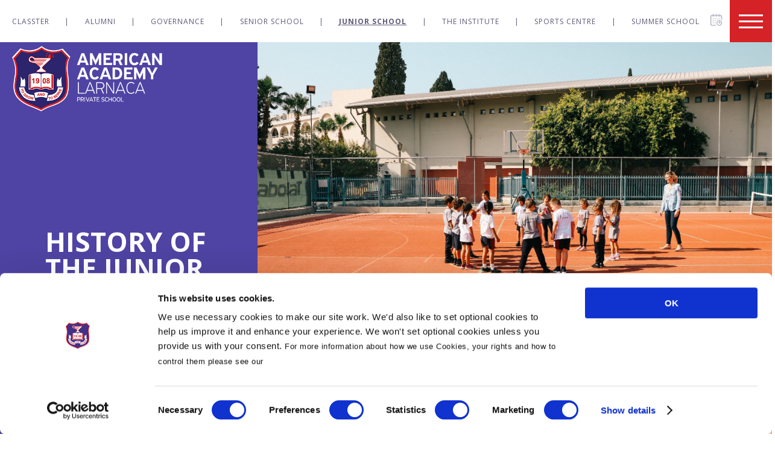

--- FILE ---
content_type: text/html; charset=UTF-8
request_url: https://www.academy.ac.cy/junior-school/about-us/history/
body_size: 16418
content:
<!DOCTYPE html>
<html lang="en-US" prefix="og: http://ogp.me/ns#">
<head>
    	<!-- Important for Header -->
	<meta charset="UTF-8">
	<meta name="viewport" content="width=device-width, initial-scale=1">
	<script id="Cookiebot" src="https://consent.cookiebot.com/uc.js"   data-cbid="8260ef81-a15f-4937-a2ee-c12bc4f170a8" type="text/javascript" data-blockingmode="auto"></script><style>:root,::before,::after{--mec-color-skin: #40d9f1;--mec-color-skin-rgba-1: rgba(64, 217, 241, .25);--mec-color-skin-rgba-2: rgba(64, 217, 241, .5);--mec-color-skin-rgba-3: rgba(64, 217, 241, .75);--mec-color-skin-rgba-4: rgba(64, 217, 241, .11);--mec-container-normal-width: 1196px;--mec-container-large-width: 1690px;--mec-fes-main-color: #40d9f1;--mec-fes-main-color-rgba-1: rgba(64, 217, 241, 0.12);--mec-fes-main-color-rgba-2: rgba(64, 217, 241, 0.23);--mec-fes-main-color-rgba-3: rgba(64, 217, 241, 0.03);--mec-fes-main-color-rgba-4: rgba(64, 217, 241, 0.3);--mec-fes-main-color-rgba-5: rgb(64 217 241 / 7%);--mec-fes-main-color-rgba-6: rgba(64, 217, 241, 0.2);--mec-fluent-main-color: #ade7ff;--mec-fluent-main-color-rgba-1: rgba(173, 231, 255, 0.3);--mec-fluent-main-color-rgba-2: rgba(173, 231, 255, 0.8);--mec-fluent-main-color-rgba-3: rgba(173, 231, 255, 0.1);--mec-fluent-main-color-rgba-4: rgba(173, 231, 255, 0.2);--mec-fluent-main-color-rgba-5: rgba(173, 231, 255, 0.7);--mec-fluent-main-color-rgba-6: rgba(173, 231, 255, 0.7);--mec-fluent-bold-color: #00acf8;--mec-fluent-bg-hover-color: #ebf9ff;--mec-fluent-bg-color: #f5f7f8;--mec-fluent-second-bg-color: #d6eef9;}.mec-wrap, .mec-wrap div:not([class^="elementor-"]), .lity-container, .mec-wrap h1, .mec-wrap h2, .mec-wrap h3, .mec-wrap h4, .mec-wrap h5, .mec-wrap h6, .entry-content .mec-wrap h1, .entry-content .mec-wrap h2, .entry-content .mec-wrap h3, .entry-content .mec-wrap h4, .entry-content .mec-wrap h5, .entry-content .mec-wrap h6, .mec-wrap .mec-totalcal-box input[type="submit"], .mec-wrap .mec-totalcal-box .mec-totalcal-view span, .mec-agenda-event-title a, .lity-content .mec-events-meta-group-booking select, .lity-content .mec-book-ticket-variation h5, .lity-content .mec-events-meta-group-booking input[type="number"], .lity-content .mec-events-meta-group-booking input[type="text"], .lity-content .mec-events-meta-group-booking input[type="email"],.mec-organizer-item a, .mec-single-event .mec-events-meta-group-booking ul.mec-book-tickets-container li.mec-book-ticket-container label{ font-family: "Montserrat", -apple-system, BlinkMacSystemFont, "Segoe UI", Roboto, sans-serif;}.mec-event-content p, .mec-search-bar-result .mec-event-detail{ font-family: Roboto, sans-serif;} .mec-wrap .mec-totalcal-box input, .mec-wrap .mec-totalcal-box select, .mec-checkboxes-search .mec-searchbar-category-wrap, .mec-wrap .mec-totalcal-box .mec-totalcal-view span{ font-family: "Roboto", Helvetica, Arial, sans-serif; }.mec-event-grid-modern .event-grid-modern-head .mec-event-day, .mec-event-list-minimal .mec-time-details, .mec-event-list-minimal .mec-event-detail, .mec-event-list-modern .mec-event-detail, .mec-event-grid-minimal .mec-time-details, .mec-event-grid-minimal .mec-event-detail, .mec-event-grid-simple .mec-event-detail, .mec-event-cover-modern .mec-event-place, .mec-event-cover-clean .mec-event-place, .mec-calendar .mec-event-article .mec-localtime-details div, .mec-calendar .mec-event-article .mec-event-detail, .mec-calendar.mec-calendar-daily .mec-calendar-d-top h2, .mec-calendar.mec-calendar-daily .mec-calendar-d-top h3, .mec-toggle-item-col .mec-event-day, .mec-weather-summary-temp{ font-family: "Roboto", sans-serif; } .mec-fes-form, .mec-fes-list, .mec-fes-form input, .mec-event-date .mec-tooltip .box, .mec-event-status .mec-tooltip .box, .ui-datepicker.ui-widget, .mec-fes-form button[type="submit"].mec-fes-sub-button, .mec-wrap .mec-timeline-events-container p, .mec-wrap .mec-timeline-events-container h4, .mec-wrap .mec-timeline-events-container div, .mec-wrap .mec-timeline-events-container a, .mec-wrap .mec-timeline-events-container span{ font-family: -apple-system, BlinkMacSystemFont, "Segoe UI", Roboto, sans-serif !important; }</style>
<!-- Search Engine Optimization by Rank Math - https://s.rankmath.com/home -->
<title>The American Academy Larnaca | Private School | Junior School</title>
<meta name="description" content="The American Academy Larnaca Junior School"/>
<meta name="robots" content="index, follow, max-snippet:-1, max-video-preview:-1, max-image-preview:large"/>
<link rel="canonical" href="https://www.academy.ac.cy/junior-school/about-us/history/" />
<meta name="keywords" content="American Academy Larnaca | Private School | Junior School | About Us | History,Private School,Junior School,To Grow And To Serve,Let&#039;s Go Far"/>
<meta property="og:locale" content="en_US">
<meta property="og:type" content="article">
<meta property="og:title" content="The American Academy Larnaca | Private School | Junior School">
<meta property="og:description" content="The American Academy Larnaca Junior School">
<meta property="og:url" content="https://www.academy.ac.cy/junior-school/about-us/history/">
<meta property="og:site_name" content="American Academy Larnaca">
<meta property="og:updated_time" content="2020-08-05T13:41:33+03:00">
<meta property="og:image" content="https://www.academy.ac.cy/wp-content/uploads/2020/08/IMG_8351-1024x683.jpg">
<meta property="og:image:secure_url" content="https://www.academy.ac.cy/wp-content/uploads/2020/08/IMG_8351-1024x683.jpg">
<meta property="og:image:width" content="1024">
<meta property="og:image:height" content="683">
<meta property="og:image:alt" content="American Academy Larnaca | Private School | Junior School | About Us | History">
<meta property="og:image:type" content="image/jpeg">
<meta name="twitter:card" content="summary_large_image">
<meta name="twitter:title" content="The American Academy Larnaca | Private School | Junior School">
<meta name="twitter:description" content="The American Academy Larnaca Junior School">
<script type="application/ld+json">{"@context":"https:\/\/schema.org","@graph":[{"@type":"Article","headline":"The American Academy Larnaca | Private School | Junior School","description":"The American Academy Larnaca Junior School","datePublished":"2020-05-11T13:53:54+03:00","dateModified":"2020-08-05T13:41:33+03:00","publisher":{"@type":"Organization","name":"American Academy Larnaca","logo":{"@type":"ImageObject","url":false}},"mainEntityOfPage":{"@type":"WebPage","@id":"https:\/\/www.academy.ac.cy\/junior-school\/about-us\/history\/"},"author":{"@type":"Person","name":"administrator"},"image":{"@type":"ImageObject","url":"https:\/\/www.academy.ac.cy\/wp-content\/uploads\/2020\/08\/IMG_8351-scaled.jpg","width":2560,"height":1707}}]}</script>
<!-- /Rank Math WordPress SEO plugin -->

<link rel='dns-prefetch' href='//code.jquery.com' />
<link rel='dns-prefetch' href='//fonts.googleapis.com' />
<link rel='dns-prefetch' href='//maxcdn.bootstrapcdn.com' />
<link rel='dns-prefetch' href='//cdn.linearicons.com' />
<link rel='dns-prefetch' href='//s.w.org' />
		<script type="text/javascript">
			window._wpemojiSettings = {"baseUrl":"https:\/\/s.w.org\/images\/core\/emoji\/12.0.0-1\/72x72\/","ext":".png","svgUrl":"https:\/\/s.w.org\/images\/core\/emoji\/12.0.0-1\/svg\/","svgExt":".svg","source":{"wpemoji":"https:\/\/www.academy.ac.cy\/wp-includes\/js\/wp-emoji.js?ver=5.4.18","twemoji":"https:\/\/www.academy.ac.cy\/wp-includes\/js\/twemoji.js?ver=5.4.18"}};
			/**
 * @output wp-includes/js/wp-emoji-loader.js
 */

( function( window, document, settings ) {
	var src, ready, ii, tests;

	// Create a canvas element for testing native browser support of emoji.
	var canvas = document.createElement( 'canvas' );
	var context = canvas.getContext && canvas.getContext( '2d' );

	/**
	 * Checks if two sets of Emoji characters render the same visually.
	 *
	 * @since 4.9.0
	 *
	 * @private
	 *
	 * @param {number[]} set1 Set of Emoji character codes.
	 * @param {number[]} set2 Set of Emoji character codes.
	 *
	 * @return {boolean} True if the two sets render the same.
	 */
	function emojiSetsRenderIdentically( set1, set2 ) {
		var stringFromCharCode = String.fromCharCode;

		// Cleanup from previous test.
		context.clearRect( 0, 0, canvas.width, canvas.height );
		context.fillText( stringFromCharCode.apply( this, set1 ), 0, 0 );
		var rendered1 = canvas.toDataURL();

		// Cleanup from previous test.
		context.clearRect( 0, 0, canvas.width, canvas.height );
		context.fillText( stringFromCharCode.apply( this, set2 ), 0, 0 );
		var rendered2 = canvas.toDataURL();

		return rendered1 === rendered2;
	}

	/**
	 * Detects if the browser supports rendering emoji or flag emoji.
	 *
	 * Flag emoji are a single glyph made of two characters, so some browsers
	 * (notably, Firefox OS X) don't support them.
	 *
	 * @since 4.2.0
	 *
	 * @private
	 *
	 * @param {string} type Whether to test for support of "flag" or "emoji".
	 *
	 * @return {boolean} True if the browser can render emoji, false if it cannot.
	 */
	function browserSupportsEmoji( type ) {
		var isIdentical;

		if ( ! context || ! context.fillText ) {
			return false;
		}

		/*
		 * Chrome on OS X added native emoji rendering in M41. Unfortunately,
		 * it doesn't work when the font is bolder than 500 weight. So, we
		 * check for bold rendering support to avoid invisible emoji in Chrome.
		 */
		context.textBaseline = 'top';
		context.font = '600 32px Arial';

		switch ( type ) {
			case 'flag':
				/*
				 * Test for Transgender flag compatibility. This flag is shortlisted for the Emoji 13 spec,
				 * but has landed in Twemoji early, so we can add support for it, too.
				 *
				 * To test for support, we try to render it, and compare the rendering to how it would look if
				 * the browser doesn't render it correctly (white flag emoji + transgender symbol).
				 */
				isIdentical = emojiSetsRenderIdentically(
					[ 0x1F3F3, 0xFE0F, 0x200D, 0x26A7, 0xFE0F ],
					[ 0x1F3F3, 0xFE0F, 0x200B, 0x26A7, 0xFE0F ]
				);

				if ( isIdentical ) {
					return false;
				}

				/*
				 * Test for UN flag compatibility. This is the least supported of the letter locale flags,
				 * so gives us an easy test for full support.
				 *
				 * To test for support, we try to render it, and compare the rendering to how it would look if
				 * the browser doesn't render it correctly ([U] + [N]).
				 */
				isIdentical = emojiSetsRenderIdentically(
					[ 0xD83C, 0xDDFA, 0xD83C, 0xDDF3 ],
					[ 0xD83C, 0xDDFA, 0x200B, 0xD83C, 0xDDF3 ]
				);

				if ( isIdentical ) {
					return false;
				}

				/*
				 * Test for English flag compatibility. England is a country in the United Kingdom, it
				 * does not have a two letter locale code but rather an five letter sub-division code.
				 *
				 * To test for support, we try to render it, and compare the rendering to how it would look if
				 * the browser doesn't render it correctly (black flag emoji + [G] + [B] + [E] + [N] + [G]).
				 */
				isIdentical = emojiSetsRenderIdentically(
					[ 0xD83C, 0xDFF4, 0xDB40, 0xDC67, 0xDB40, 0xDC62, 0xDB40, 0xDC65, 0xDB40, 0xDC6E, 0xDB40, 0xDC67, 0xDB40, 0xDC7F ],
					[ 0xD83C, 0xDFF4, 0x200B, 0xDB40, 0xDC67, 0x200B, 0xDB40, 0xDC62, 0x200B, 0xDB40, 0xDC65, 0x200B, 0xDB40, 0xDC6E, 0x200B, 0xDB40, 0xDC67, 0x200B, 0xDB40, 0xDC7F ]
				);

				return ! isIdentical;
			case 'emoji':
				/*
				 * Love is love.
				 *
				 * To test for Emoji 12 support, try to render a new emoji: men holding hands, with different skin
				 * tone modifiers.
				 *
				 * When updating this test for future Emoji releases, ensure that individual emoji that make up the
				 * sequence come from older emoji standards.
				 */
				isIdentical = emojiSetsRenderIdentically(
					[0xD83D, 0xDC68, 0xD83C, 0xDFFE, 0x200D, 0xD83E, 0xDD1D, 0x200D, 0xD83D, 0xDC68, 0xD83C, 0xDFFC],
					[0xD83D, 0xDC68, 0xD83C, 0xDFFE, 0x200B, 0xD83E, 0xDD1D, 0x200B, 0xD83D, 0xDC68, 0xD83C, 0xDFFC]
				);

				return ! isIdentical;
		}

		return false;
	}

	/**
	 * Adds a script to the head of the document.
	 *
	 * @ignore
	 *
	 * @since 4.2.0
	 *
	 * @param {Object} src The url where the script is located.
	 * @return {void}
	 */
	function addScript( src ) {
		var script = document.createElement( 'script' );

		script.src = src;
		script.defer = script.type = 'text/javascript';
		document.getElementsByTagName( 'head' )[0].appendChild( script );
	}

	tests = Array( 'flag', 'emoji' );

	settings.supports = {
		everything: true,
		everythingExceptFlag: true
	};

	/*
	 * Tests the browser support for flag emojis and other emojis, and adjusts the
	 * support settings accordingly.
	 */
	for( ii = 0; ii < tests.length; ii++ ) {
		settings.supports[ tests[ ii ] ] = browserSupportsEmoji( tests[ ii ] );

		settings.supports.everything = settings.supports.everything && settings.supports[ tests[ ii ] ];

		if ( 'flag' !== tests[ ii ] ) {
			settings.supports.everythingExceptFlag = settings.supports.everythingExceptFlag && settings.supports[ tests[ ii ] ];
		}
	}

	settings.supports.everythingExceptFlag = settings.supports.everythingExceptFlag && ! settings.supports.flag;

	// Sets DOMReady to false and assigns a ready function to settings.
	settings.DOMReady = false;
	settings.readyCallback = function() {
		settings.DOMReady = true;
	};

	// When the browser can not render everything we need to load a polyfill.
	if ( ! settings.supports.everything ) {
		ready = function() {
			settings.readyCallback();
		};

		/*
		 * Cross-browser version of adding a dom ready event.
		 */
		if ( document.addEventListener ) {
			document.addEventListener( 'DOMContentLoaded', ready, false );
			window.addEventListener( 'load', ready, false );
		} else {
			window.attachEvent( 'onload', ready );
			document.attachEvent( 'onreadystatechange', function() {
				if ( 'complete' === document.readyState ) {
					settings.readyCallback();
				}
			} );
		}

		src = settings.source || {};

		if ( src.concatemoji ) {
			addScript( src.concatemoji );
		} else if ( src.wpemoji && src.twemoji ) {
			addScript( src.twemoji );
			addScript( src.wpemoji );
		}
	}

} )( window, document, window._wpemojiSettings );
		</script>
		<style type="text/css">
img.wp-smiley,
img.emoji {
	display: inline !important;
	border: none !important;
	box-shadow: none !important;
	height: 1em !important;
	width: 1em !important;
	margin: 0 .07em !important;
	vertical-align: -0.1em !important;
	background: none !important;
	padding: 0 !important;
}
</style>
	<link rel='stylesheet' id='mec-select2-style-css'  href='https://www.academy.ac.cy/wp-content/plugins/modern-events-calendar-lite_new/assets/packages/select2/select2.min.css?ver=7.4.0.1769561710' type='text/css' media='all' />
<link rel='stylesheet' id='mec-font-icons-css'  href='https://www.academy.ac.cy/wp-content/plugins/modern-events-calendar-lite_new/assets/css/iconfonts.css?ver=5.4.18' type='text/css' media='all' />
<link rel='stylesheet' id='mec-frontend-style-css'  href='https://www.academy.ac.cy/wp-content/plugins/modern-events-calendar-lite_new/assets/css/frontend.min.css?ver=7.4.0.1769561710' type='text/css' media='all' />
<link rel='stylesheet' id='mec-tooltip-style-css'  href='https://www.academy.ac.cy/wp-content/plugins/modern-events-calendar-lite_new/assets/packages/tooltip/tooltip.css?ver=5.4.18' type='text/css' media='all' />
<link rel='stylesheet' id='mec-tooltip-shadow-style-css'  href='https://www.academy.ac.cy/wp-content/plugins/modern-events-calendar-lite_new/assets/packages/tooltip/tooltipster-sideTip-shadow.min.css?ver=5.4.18' type='text/css' media='all' />
<link rel='stylesheet' id='featherlight-css'  href='https://www.academy.ac.cy/wp-content/plugins/modern-events-calendar-lite_new/assets/packages/featherlight/featherlight.css?ver=5.4.18' type='text/css' media='all' />
<link rel='stylesheet' id='mec-google-fonts-css'  href='//fonts.googleapis.com/css?family=Montserrat%3A400%2C700%7CRoboto%3A100%2C300%2C400%2C700&#038;ver=5.4.18' type='text/css' media='all' />
<link rel='stylesheet' id='mec-lity-style-css'  href='https://www.academy.ac.cy/wp-content/plugins/modern-events-calendar-lite_new/assets/packages/lity/lity.min.css?ver=5.4.18' type='text/css' media='all' />
<link rel='stylesheet' id='mec-general-calendar-style-css'  href='https://www.academy.ac.cy/wp-content/plugins/modern-events-calendar-lite_new/assets/css/mec-general-calendar.css?ver=5.4.18' type='text/css' media='all' />
<link rel='stylesheet' id='wp-block-library-css'  href='https://www.academy.ac.cy/wp-includes/css/dist/block-library/style.css?ver=5.4.18' type='text/css' media='all' />
<link rel='stylesheet' id='da-css-css'  href='https://www.academy.ac.cy/wp-content/themes/americanacademy/css/da.css?ver=5.4.18' type='text/css' media='all' />
<link rel='stylesheet' id='cookiebot-css-css'  href='https://www.academy.ac.cy/wp-content/themes/americanacademy/css/cookiebot.css?ver=5.4.18' type='text/css' media='all' />
<link rel='stylesheet' id='owlcarousel-css-css'  href='https://www.academy.ac.cy/wp-content/themes/americanacademy/js/owlcarousel/assets/owl.carousel.min.css?ver=5.4.18' type='text/css' media='all' />
<link rel='stylesheet' id='owlcarousel-default-css-css'  href='https://www.academy.ac.cy/wp-content/themes/americanacademy/js/owlcarousel/assets/owl.theme.default.min.css?ver=5.4.18' type='text/css' media='all' />
<link rel='stylesheet' id='datepicker-css-css'  href='https://www.academy.ac.cy/wp-content/themes/americanacademy/css/datepicker.css?ver=5.4.18' type='text/css' media='all' />
<link rel='stylesheet' id='slick-slider-css-css'  href='https://www.academy.ac.cy/wp-content/themes/americanacademy/js/slick/slick.css?ver=5.4.18' type='text/css' media='all' />
<link rel='stylesheet' id='slick-theme-css-css'  href='https://www.academy.ac.cy/wp-content/themes/americanacademy/js/slick/slick-theme.css?ver=5.4.18' type='text/css' media='all' />
<link rel='stylesheet' id='master-css-css'  href='https://www.academy.ac.cy/wp-content/themes/americanacademy/css/cache/master_main.css?ver=5.4.18' type='text/css' media='all' />
<link rel='stylesheet' id='wp-forms-overwrite-css-css'  href='https://www.academy.ac.cy/wp-content/themes/americanacademy/css/wp-forms.css?ver=5.4.18' type='text/css' media='all' />
<link rel='stylesheet' id='events-calendar-overwrite-css-css'  href='https://www.academy.ac.cy/wp-content/themes/americanacademy/css/events-calendar.css?ver=5.4.18' type='text/css' media='all' />
<link rel='stylesheet' id='front-page-overwrite-css-css'  href='https://www.academy.ac.cy/wp-content/themes/americanacademy/css/frond-page.css?ver=5.4.18' type='text/css' media='all' />
<link rel='stylesheet' id='entrance-page-overwrite-css-css'  href='https://www.academy.ac.cy/wp-content/themes/americanacademy/css/entrance.css?ver=5.4.18' type='text/css' media='all' />
<link rel='stylesheet' id='font-awesome-css'  href='//maxcdn.bootstrapcdn.com/font-awesome/4.7.0/css/font-awesome.min.css?ver=5.4.18' type='text/css' media='all' />
<link rel='stylesheet' id='linearicons-icons-css'  href='//cdn.linearicons.com/free/1.0.0/icon-font.min.css?ver=5.4.18' type='text/css' media='all' />
<link rel='stylesheet' id='americanacademy_style-css'  href='https://www.academy.ac.cy/wp-content/themes/americanacademy/style.css?ver=5.4.18' type='text/css' media='all' />
<script type='text/javascript' src='https://code.jquery.com/jquery-3.7.1.min.js?ver=3.7.1'></script>
<script type='text/javascript' src='https://www.academy.ac.cy/wp-content/plugins/modern-events-calendar-lite_new/assets/js/mec-general-calendar.js?ver=7.4.0.1769561710'></script>
<script type='text/javascript' src='https://www.academy.ac.cy/wp-content/plugins/modern-events-calendar-lite_new/assets/packages/tooltip/tooltip.js?ver=7.4.0.1769561710'></script>
<script type='text/javascript'>
/* <![CDATA[ */
var mecdata = {"day":"day","days":"days","hour":"hour","hours":"hours","minute":"minute","minutes":"minutes","second":"second","seconds":"seconds","next":"Next","prev":"Prev","elementor_edit_mode":"no","recapcha_key":"","ajax_url":"https:\/\/www.academy.ac.cy\/wp-admin\/admin-ajax.php","fes_nonce":"f42865d348","fes_thankyou_page_time":"2000","fes_upload_nonce":"1b2566ca99","current_year":"2026","current_month":"01","datepicker_format":"yy-mm-dd"};
/* ]]> */
</script>
<script type='text/javascript' src='https://www.academy.ac.cy/wp-content/plugins/modern-events-calendar-lite_new/assets/js/frontend.js?ver=7.4.0.1769561710'></script>
<script type='text/javascript' src='https://www.academy.ac.cy/wp-content/plugins/modern-events-calendar-lite_new/assets/js/events.js?ver=7.4.0.1769561710'></script>
<script type='text/javascript' src='https://code.jquery.com/jquery-migrate-3.4.1.min.js?ver=3.4.1'></script>
<link rel='https://api.w.org/' href='https://www.academy.ac.cy/wp-json/' />
<link rel="EditURI" type="application/rsd+xml" title="RSD" href="https://www.academy.ac.cy/xmlrpc.php?rsd" />
<link rel="wlwmanifest" type="application/wlwmanifest+xml" href="https://www.academy.ac.cy/wp-includes/wlwmanifest.xml" /> 
<meta name="generator" content="WordPress 5.4.18" />
<link rel='shortlink' href='https://www.academy.ac.cy/?p=1094' />
<link rel="alternate" type="application/json+oembed" href="https://www.academy.ac.cy/wp-json/oembed/1.0/embed?url=https%3A%2F%2Fwww.academy.ac.cy%2Fjunior-school%2Fabout-us%2Fhistory%2F" />
<link rel="alternate" type="text/xml+oembed" href="https://www.academy.ac.cy/wp-json/oembed/1.0/embed?url=https%3A%2F%2Fwww.academy.ac.cy%2Fjunior-school%2Fabout-us%2Fhistory%2F&#038;format=xml" />
<style id="wplmi-inline-css" type="text/css"> span.wplmi-user-avatar { width: 16px;display: inline-block !important;flex-shrink: 0; } img.wplmi-elementor-avatar { border-radius: 100%;margin-right: 3px; } 

</style>
            <style>
            #video-pop-up,
            #tour-pop-up {
                background-image: url('https://www.academy.ac.cy/wp-content/uploads/2021/12/L04476-AMERICANACADEMY-SocialMediaBanners-SocialMediaBanners-V04-1920x946-Ribbon.jpg');
            }
        </style>
            <style>
            @media only screen and (max-height:1400px) and (max-width:1400px) {
                #video-pop-up,
                #tour-pop-up {
                    background-image: url('https://www.academy.ac.cy/wp-content/uploads/2021/12/L04476-AMERICANACADEMY-SocialMediaBanners-SocialMediaBanners-V04-1450x1450-Ribbon.jpg');
                }
            }
        </style>
            <style>
            @media only screen and (max-height:700px) and (max-width:700px) {
                #video-pop-up,
                #tour-pop-up {
                    background-image: url('https://www.academy.ac.cy/wp-content/uploads/2021/12/L04476-AMERICANACADEMY-SocialMediaBanners-SocialMediaBanners-V04-750x750-Ribbon.jpg');
                }
            }
        </style>
        <!-- Google Tag Manager -->
    <script>(function(w,d,s,l,i){w[l]=w[l]||[];w[l].push({'gtm.start':
                new Date().getTime(),event:'gtm.js'});var f=d.getElementsByTagName(s)[0],
            j=d.createElement(s),dl=l!='dataLayer'?'&l='+l:'';j.async=true;j.src=
            'https://www.googletagmanager.com/gtm.js?id='+i+dl;f.parentNode.insertBefore(j,f);
        })(window,document,'script','dataLayer','GTM-NSPKPPT');</script>
    <!-- End Google Tag Manager -->
    <!-- Global site tag (gtag.js) - Google Analytics -->
    <script async src="https://www.googletagmanager.com/gtag/js?id=UA-104923321-1"></script>
    <script>
        window.dataLayer = window.dataLayer || [];
        function gtag(){dataLayer.push(arguments);}
        gtag('js', new Date());

        gtag('config', 'UA-104923321-1');
    </script>
    <!-- End Global site tag (gtag.js) - Google Analytics -->
    <!-- Global site tag (gtag.js) - Google Ads: 630568690 -->
    <script async src="https://www.googletagmanager.com/gtag/js?id=AW-630568690"></script>
    <script>
        window.dataLayer = window.dataLayer || [];
        function gtag(){dataLayer.push(arguments);}
        gtag('js', new Date());

        gtag('config', 'AW-630568690');
    </script>
    <!-- End Global site tag (gtag.js) - Google Ads: 630568690 -->
    <!-- Facebook Pixel Code -->
    <script>
        !function(f,b,e,v,n,t,s)
        {if(f.fbq)return;n=f.fbq=function(){n.callMethod?
            n.callMethod.apply(n,arguments):n.queue.push(arguments)};
            if(!f._fbq)f._fbq=n;n.push=n;n.loaded=!0;n.version='2.0';
            n.queue=[];t=b.createElement(e);t.async=!0;
            t.src=v;s=b.getElementsByTagName(e)[0];
            s.parentNode.insertBefore(t,s)}(window,document,'script',
            'https://connect.facebook.net/en_US/fbevents.js');
        fbq('init', '2283143248500802');
        fbq('track', 'PageView');
                    </script>
    <noscript>
        <img height="1" width="1" src="https://www.facebook.com/tr?id=2283143248500802&ev=PageView&noscript=1"/>
    </noscript>
    <!-- End Facebook Pixel Code -->
    <!--  Start LinkedIn -->
    <script type="text/javascript"> _linkedin_partner_id = "2248281"; window._linkedin_data_partner_ids = window._linkedin_data_partner_ids || []; window._linkedin_data_partner_ids.push(_linkedin_partner_id); </script><script type="text/javascript"> (function(){var s = document.getElementsByTagName("script")[0]; var b = document.createElement("script"); b.type = "text/javascript";b.async = true; b.src = "https://snap.licdn.com/li.lms-analytics/insight.min.js"; s.parentNode.insertBefore(b, s);})(); </script> <noscript> <img height="1" width="1" style="display:none;" alt="" src="https://px.ads.linkedin.com/collect/?pid=2248281&fmt=gif" /> </noscript>
    <!--  End LinkedIn -->
    <!--  Start Mailchimp -->
    <script id="mcjs">!function(c,h,i,m,p){m=c.createElement(h),p=c.getElementsByTagName(h)[0],m.async=1,m.src=i,p.parentNode.insertBefore(m,p)}(document,"script","https://chimpstatic.com/mcjs-connected/js/users/e0f1a0c05a275f57b2b06198b/66263dfa71779e9034e5f8cd5.js");</script>
    <!--  End Mailchimp -->
    <meta name="google-site-verification" content="r99Zs8hLTyxyTdBzHzZt7eO00oUXgncr9f8FxE61SZI">
    <meta name="format-detection" content="telephone=no"/>

    <link rel="icon" href="https://www.academy.ac.cy/wp-content/uploads/2020/07/cropped-favicon-32x32.png" sizes="32x32" />
<link rel="icon" href="https://www.academy.ac.cy/wp-content/uploads/2020/07/cropped-favicon-192x192.png" sizes="192x192" />
<link rel="apple-touch-icon" href="https://www.academy.ac.cy/wp-content/uploads/2020/07/cropped-favicon-180x180.png" />
<meta name="msapplication-TileImage" content="https://www.academy.ac.cy/wp-content/uploads/2020/07/cropped-favicon-270x270.png" />
</head>
<body class="page-template-default page page-id-1094 page-child parent-pageid-1082 mec-theme-americanacademy">
    <!-- Google Tag Manager (noscript) -->
    <noscript><iframe src="https://www.googletagmanager.com/ns.html?id=GTM-NSPKPPT" height="0" width="0" style="display:none;visibility:hidden"></iframe></noscript>
    <!-- End Google Tag Manager (noscript) -->
    <a onclick="javascript: Cookiebot.renew()" class="renew-cookiebot"><img src="https://www.academy.ac.cy/wp-content/themes/americanacademy/images/cookies.png" alt=""></a>
  <header>
           <div class="header-departments">
              <nav class="departments-header-menu-list">
          <ul>
                          <li>
                <a href="https://www.academy.ac.cy/classter/">Classter</a>
              </li>
              <li class="departments-header-menu-list-divider">
                |
              </li>
                          <li>
                <a href="https://www.academy.ac.cy/alumni/">Alumni</a>
              </li>
              <li class="departments-header-menu-list-divider">
                |
              </li>
                          <li>
                <a href="https://www.academy.ac.cy/governance/">Governance</a>
              </li>
              <li class="departments-header-menu-list-divider">
                |
              </li>
                          <li>
                <a href="https://www.academy.ac.cy/senior-school/">Senior School</a>
              </li>
              <li class="departments-header-menu-list-divider">
                |
              </li>
                          <li class="active">
                <a href="https://www.academy.ac.cy/junior-school/">Junior School</a>
              </li>
              <li class="departments-header-menu-list-divider">
                |
              </li>
                          <li>
                <a href="https://www.academy.ac.cy/institute/">The Institute</a>
              </li>
              <li class="departments-header-menu-list-divider">
                |
              </li>
                          <li>
                <a href="https://www.academy.ac.cy/sports-academy/">Sports Centre</a>
              </li>
              <li class="departments-header-menu-list-divider">
                |
              </li>
                          <li>
                <a href="https://www.academy.ac.cy/summer-school/">Summer School</a>
              </li>
              <li class="departments-header-menu-list-divider">
                |
              </li>
                      </ul>
        </nav>
        <a class="header-calendar-link" href="https://www.academy.ac.cy/calendar/?date=month"><img src="https://www.academy.ac.cy/wp-content/themes/americanacademy/images/calendar-ic.svg" alt=""></a>
          </div>
	  <div class="header-breadcrumb"><div class="grid"><a href="https://www.academy.ac.cy/"><span class="desktop">Homepage</span><span class="mobile"><img src="https://www.academy.ac.cy/wp-content/themes/americanacademy/images/home-ic.svg" alt=""></span></a><span class="breadcrumb-divider">/</span><a href="https://www.academy.ac.cy/junior-school/">Junior School</a><span class="breadcrumb-divider">/</span><a href="https://www.academy.ac.cy/junior-school/about-us/">About The Junior School</a><span class="breadcrumb-divider">/</span><span class="active">History Of The Junior School</span><a class="breadcrumb-calendar-link" href="https://www.academy.ac.cy/calendar/?date=month"><img src="https://www.academy.ac.cy/wp-content/themes/americanacademy/images/calendar-ic.svg" alt=""></a></div></div>    <div class="megamenu-menu-open">
      <div class="menu-icons-inside">
        <div class="menu-icon menu-icon-main">
          <span class="menu-icon-create"></span>
        </div>
      </div>
    </div>
       <div class="header-logo">
      <div class="columns">
        <div class="screen-33 tablet-50 phone-100">
          <div class="grid-xsmall">
            <a href="https://www.academy.ac.cy">
                              <img src="https://www.academy.ac.cy/wp-content/themes/americanacademy/images/logo-white.png" alt="">
                          </a>
          </div>
        </div>
      </div>
    </div>
  </header>
<div class="inc-section megamenu-section">
	<div class="megamenu">
    <div class="megamenu-menu-close">
      <div class="menu-icons-inside">
        <div class="menu-icon menu-icon-main">
          <span class="menu-icon-create"></span>
        </div>
      </div>
    </div>
		<div class="megamenu-top">
			<div class="columns">
				<div class="screen-35 tablet-100 phone-100 megamenu-top-left">
          <div class="grid-left-small">
            <div class="megamenu-logo">
              <a href="https://www.academy.ac.cy">
                <img src="https://www.academy.ac.cy/wp-content/themes/americanacademy/images/logo.png" alt="">
              </a>
            </div>
          </div>
				</div>
				<div class="screen-65 tablet-100 phone-100 megamenu-top-right hide-tablet hide-phone">
					<div class="columns flex-wrap">
						<div class="megamenu-top-menu">
							<ul>
                								                  <li>
                    <a href="https://www.academy.ac.cy/calendar/" target="_self">
                      <span class="hide-phone"><img src="https://www.academy.ac.cy/wp-content/themes/americanacademy/images/small-calendar-ic.svg"> Calendar</span>
                      <span class="hide-screen hide-tablet show-phone">
                        <img src="https://www.academy.ac.cy/wp-content/themes/americanacademy/images/small-calendar-ic.svg">                      </span>
                    </a>
                  </li>
																							</ul>
						</div>
					</div>
				</div>
			</div>
		</div>
		<div class="megamenu-bottom">
			<div class="columns flex-wrap">
				<div class="screen-35 tablet-100 phone-100 megamenu-bottom-left">
					<div class="megamenu-main-menu">
            <ul>
                              <li data-rel="megamenu-image-dep-17158" style="-webkit-transition: all 0.45s ease; -moz-transition: all 0.45s ease; -o-transition: all 0.45s ease; transition: all 0.45s ease;">
	                                  <a href="https://www.academy.ac.cy/classter/">
                    Classter                  </a>
	                                                  </li>
                              <li class="page_item_has_children" data-rel="megamenu-image-dep-106" style="-webkit-transition: all 0.90s ease; -moz-transition: all 0.90s ease; -o-transition: all 0.90s ease; transition: all 0.90s ease;">
	                                    <span class="lnr lnr-chevron-left megamenu-main-menu-arrow prev"></span>
	                                  <a href="https://www.academy.ac.cy/alumni/">
                    Alumni                  </a>
	                                    <span class="lnr lnr-chevron-right megamenu-main-menu-arrow next"></span>
	                                                      <ul class="children">
		                  <li class="page_item page-item-1574"><a href="https://www.academy.ac.cy/alumni/history/">History</a></li>
<li class="page_item page-item-1575"><a href="https://www.academy.ac.cy/alumni/committee/">Committee</a></li>
<li class="page_item page-item-1577"><a href="https://www.academy.ac.cy/alumni/registration/">Become an Alumni Member</a></li>
<li class="page_item page-item-4373"><a href="https://www.academy.ac.cy/alumni/alumni-payment-methods-2/">Alumni Subscription Fee</a></li>
<li class="page_item page-item-7288"><a href="https://www.academy.ac.cy/alumni/alumni-stories/">Alumni Stories</a></li>
<li class="page_item page-item-16444 page_item_has_children"><a href="https://www.academy.ac.cy/alumni/agm/">ANNUAL GENERAL MEETINGS</a>
<ul class='children'>
	<li class="page_item page-item-16637"><a href="https://www.academy.ac.cy/alumni/agm/annual-general-meeting-2025/">Annual General Meeting 2025</a></li>
	<li class="page_item page-item-13608"><a href="https://www.academy.ac.cy/alumni/agm/agm-2024/">Annual General Meeting 2024</a></li>
	<li class="page_item page-item-9190"><a href="https://www.academy.ac.cy/alumni/agm/annual-general-meeting-2023/">Annual General Meeting 2023</a></li>
	<li class="page_item page-item-7266"><a href="https://www.academy.ac.cy/alumni/agm/annual-general-meeting-2022/">Annual General Meeting 2022</a></li>
	<li class="page_item page-item-6361"><a href="https://www.academy.ac.cy/alumni/agm/alumni-agm-2021/">Annual General Meeting 2021</a></li>
	<li class="page_item page-item-4128"><a href="https://www.academy.ac.cy/alumni/agm/alumni-agm-2020/">Annual General Meeting 2020</a></li>
</ul>
</li>
<li class="page_item page-item-1580"><a href="https://www.academy.ac.cy/alumni/donate/">Donate</a></li>
                    </ul>
                                  </li>
                              <li class="page_item_has_children" data-rel="megamenu-image-dep-67" style="-webkit-transition: all 1.35s ease; -moz-transition: all 1.35s ease; -o-transition: all 1.35s ease; transition: all 1.35s ease;">
	                                    <span class="lnr lnr-chevron-left megamenu-main-menu-arrow prev"></span>
	                                  <a href="https://www.academy.ac.cy/governance/">
                    Governance                  </a>
	                                    <span class="lnr lnr-chevron-right megamenu-main-menu-arrow next"></span>
	                                                      <ul class="children">
		                  <li class="page_item page-item-1607"><a href="https://www.academy.ac.cy/governance/history/">History</a></li>
<li class="page_item page-item-1604"><a href="https://www.academy.ac.cy/governance/mission-vision-values/">MISSION, VISION &amp; VALUES</a></li>
<li class="page_item page-item-1605"><a href="https://www.academy.ac.cy/governance/board-of-directors/">Board of Directors</a></li>
<li class="page_item page-item-3114"><a href="https://www.academy.ac.cy/governance/people/">People</a></li>
<li class="page_item page-item-6795"><a href="https://www.academy.ac.cy/governance/corporate-environmental-statement/">Health, Safety and Environmental Management System</a></li>
<li class="page_item page-item-6914"><a href="https://www.academy.ac.cy/governance/christmas-devotional/">Christmas Devotional</a></li>
<li class="page_item page-item-7296"><a href="https://www.academy.ac.cy/governance/easter-devotional/">Easter Devotional</a></li>
                    </ul>
                                  </li>
                              <li class="page_item_has_children" data-rel="megamenu-image-dep-72" style="-webkit-transition: all 1.80s ease; -moz-transition: all 1.80s ease; -o-transition: all 1.80s ease; transition: all 1.80s ease;">
	                                    <span class="lnr lnr-chevron-left megamenu-main-menu-arrow prev"></span>
	                                  <a href="https://www.academy.ac.cy/senior-school/">
                    Senior School                  </a>
	                                    <span class="lnr lnr-chevron-right megamenu-main-menu-arrow next"></span>
	                                                      <ul class="children">
		                  <li class="page_item page-item-5093"><a href="https://www.academy.ac.cy/senior-school/principals-message/">Principal&#8217;s Welcome Message</a></li>
<li class="page_item page-item-74 page_item_has_children"><a href="https://www.academy.ac.cy/senior-school/admissions/">Admissions</a>
<ul class='children'>
	<li class="page_item page-item-305 page_item_has_children"><a href="https://www.academy.ac.cy/senior-school/admissions/year-1-english/">Year 1 (English)</a></li>
	<li class="page_item page-item-6878 page_item_has_children"><a href="https://www.academy.ac.cy/senior-school/admissions/year-1-greek/">Year 1 (Greek)</a></li>
	<li class="page_item page-item-309"><a href="https://www.academy.ac.cy/senior-school/admissions/year-2/">Year 2</a></li>
	<li class="page_item page-item-311"><a href="https://www.academy.ac.cy/senior-school/admissions/year-3/">Year 3</a></li>
	<li class="page_item page-item-313"><a href="https://www.academy.ac.cy/senior-school/admissions/year-4/">Year 4</a></li>
	<li class="page_item page-item-315"><a href="https://www.academy.ac.cy/senior-school/admissions/year-6/">Year 6</a></li>
	<li class="page_item page-item-5007"><a href="https://www.academy.ac.cy/senior-school/admissions/entrance-exams/">Admissions Results</a></li>
</ul>
</li>
<li class="page_item page-item-13770"><a href="https://www.academy.ac.cy/senior-school/2024-25-planner/">2025-26 School Academic Calendar</a></li>
<li class="page_item page-item-78 page_item_has_children"><a href="https://www.academy.ac.cy/senior-school/academics/">Academics</a>
<ul class='children'>
	<li class="page_item page-item-408"><a href="https://www.academy.ac.cy/senior-school/academics/curriculum/">Curriculum</a></li>
	<li class="page_item page-item-83 page_item_has_children"><a href="https://www.academy.ac.cy/senior-school/academics/pastoral-support/">Pastoral Support</a></li>
	<li class="page_item page-item-85 page_item_has_children"><a href="https://www.academy.ac.cy/senior-school/academics/counseling/">Academic Counselling</a></li>
	<li class="page_item page-item-555"><a href="https://www.academy.ac.cy/senior-school/academics/faculties/">Faculties</a></li>
	<li class="page_item page-item-4440"><a href="https://www.academy.ac.cy/senior-school/academics/gradstories/">Gradstories</a></li>
</ul>
</li>
<li class="page_item page-item-88"><a href="https://www.academy.ac.cy/senior-school/our-people/">Our People</a></li>
<li class="page_item page-item-90 page_item_has_children"><a href="https://www.academy.ac.cy/senior-school/student-life/">Student Life</a>
<ul class='children'>
	<li class="page_item page-item-460 page_item_has_children"><a href="https://www.academy.ac.cy/senior-school/student-life/brotherhood/">Brotherhood Committee</a></li>
	<li class="page_item page-item-464 page_item_has_children"><a href="https://www.academy.ac.cy/senior-school/student-life/extra-curricular-programme/">Extra-Curricular Programme</a></li>
	<li class="page_item page-item-462 page_item_has_children"><a href="https://www.academy.ac.cy/senior-school/student-life/duke-of-edinburgh/">The Duke of Edinburgh&#8217;s International Award</a></li>
	<li class="page_item page-item-468 page_item_has_children"><a href="https://www.academy.ac.cy/senior-school/student-life/weir-camp/">Weir Camp</a></li>
	<li class="page_item page-item-470"><a href="https://www.academy.ac.cy/senior-school/student-life/student-life-stories/">Student Life Stories</a></li>
</ul>
</li>
<li class="page_item page-item-6765"><a href="https://www.academy.ac.cy/senior-school/greek-pathway/">ΕΛΛΗΝΙΚΗ ΣΧΟΛΗ</a></li>
<li class="page_item page-item-92"><a href="https://www.academy.ac.cy/senior-school/newsletters/">Newsletters</a></li>
<li class="page_item page-item-94"><a href="https://www.academy.ac.cy/senior-school/pta/">PTA</a></li>
<li class="page_item page-item-96"><a href="https://www.academy.ac.cy/senior-school/policies/">Policies</a></li>
<li class="page_item page-item-4139"><a href="https://www.academy.ac.cy/senior-school/senior-school-payment-methods/">Tuition Fees and Payment Methods</a></li>
                    </ul>
                                  </li>
                              <li class="page_item_has_children" data-rel="megamenu-image-dep-98" style="-webkit-transition: all 2.25s ease; -moz-transition: all 2.25s ease; -o-transition: all 2.25s ease; transition: all 2.25s ease;">
	                                    <span class="lnr lnr-chevron-left megamenu-main-menu-arrow prev"></span>
	                                  <a href="https://www.academy.ac.cy/junior-school/">
                    Junior School                  </a>
	                                    <span class="lnr lnr-chevron-right megamenu-main-menu-arrow next"></span>
	                                                      <ul class="children">
		                  <li class="page_item page-item-6633"><a href="https://www.academy.ac.cy/junior-school/headteachers-message/">Headteacher&#8217;s Welcome Message</a></li>
<li class="page_item page-item-1082 page_item_has_children current_page_ancestor current_page_parent"><a href="https://www.academy.ac.cy/junior-school/about-us/">About The Junior School</a>
<ul class='children'>
	<li class="page_item page-item-1094 current_page_item"><a href="https://www.academy.ac.cy/junior-school/about-us/history/" aria-current="page">History Of The Junior School</a></li>
	<li class="page_item page-item-1096"><a href="https://www.academy.ac.cy/junior-school/about-us/meet-the-team/">Meet the Team</a></li>
	<li class="page_item page-item-1098"><a href="https://www.academy.ac.cy/junior-school/about-us/why-larnaca/">Why Larnaca</a></li>
	<li class="page_item page-item-1100"><a href="https://www.academy.ac.cy/junior-school/about-us/nursery/">Nursery &amp; Pre-School</a></li>
	<li class="page_item page-item-1102"><a href="https://www.academy.ac.cy/junior-school/about-us/facilities/">Facilities</a></li>
	<li class="page_item page-item-1084 page_item_has_children"><a href="https://www.academy.ac.cy/junior-school/about-us/admissions/">Admissions</a></li>
	<li class="page_item page-item-1104"><a href="https://www.academy.ac.cy/junior-school/about-us/library/">Library</a></li>
	<li class="page_item page-item-1106"><a href="https://www.academy.ac.cy/junior-school/about-us/ict/">ICT</a></li>
	<li class="page_item page-item-1108"><a href="https://www.academy.ac.cy/junior-school/about-us/transition-to-senior-school/">Transition to Senior School</a></li>
</ul>
</li>
<li class="page_item page-item-1086 page_item_has_children"><a href="https://www.academy.ac.cy/junior-school/learning-teaching/">Learning &amp; Teaching</a>
<ul class='children'>
	<li class="page_item page-item-1172"><a href="https://www.academy.ac.cy/junior-school/learning-teaching/curriculum-overview/">Curriculum Overview</a></li>
	<li class="page_item page-item-1174"><a href="https://www.academy.ac.cy/junior-school/learning-teaching/homework/">Homework</a></li>
	<li class="page_item page-item-1178"><a href="https://www.academy.ac.cy/junior-school/learning-teaching/early-years/">Early Years</a></li>
	<li class="page_item page-item-1180"><a href="https://www.academy.ac.cy/junior-school/learning-teaching/phase-1-g1-3/">Phase 1 (G1-3)</a></li>
	<li class="page_item page-item-1182"><a href="https://www.academy.ac.cy/junior-school/learning-teaching/phase-2-g4-6/">Phase 2 (G4-6)</a></li>
</ul>
</li>
<li class="page_item page-item-1088 page_item_has_children"><a href="https://www.academy.ac.cy/junior-school/parent-information-pta/">Parent Information / PTA</a>
<ul class='children'>
	<li class="page_item page-item-1188"><a href="https://www.academy.ac.cy/junior-school/parent-information-pta/equipment/">Equipment</a></li>
	<li class="page_item page-item-1190"><a href="https://www.academy.ac.cy/junior-school/parent-information-pta/school-holidays/">School Holidays</a></li>
	<li class="page_item page-item-1192"><a href="https://www.academy.ac.cy/junior-school/parent-information-pta/pta/">PTA</a></li>
	<li class="page_item page-item-1194"><a href="https://www.academy.ac.cy/junior-school/parent-information-pta/policies/">Policies</a></li>
</ul>
</li>
<li class="page_item page-item-4137"><a href="https://www.academy.ac.cy/junior-school/junior-school-payment-methods/">Tuition Fees and Payment Methods</a></li>
                    </ul>
                                  </li>
                              <li class="page_item_has_children" data-rel="megamenu-image-dep-100" style="-webkit-transition: all 2.70s ease; -moz-transition: all 2.70s ease; -o-transition: all 2.70s ease; transition: all 2.70s ease;">
	                                    <span class="lnr lnr-chevron-left megamenu-main-menu-arrow prev"></span>
	                                  <a href="https://www.academy.ac.cy/institute/">
                    The Institute                  </a>
	                                    <span class="lnr lnr-chevron-right megamenu-main-menu-arrow next"></span>
	                                                      <ul class="children">
		                  <li class="page_item page-item-1458 page_item_has_children"><a href="https://www.academy.ac.cy/institute/about-us/">About the Institute</a>
<ul class='children'>
	<li class="page_item page-item-1473"><a href="https://www.academy.ac.cy/institute/about-us/principals-welcome-message/">Principal&#8217;s Welcome Message</a></li>
	<li class="page_item page-item-1474"><a href="https://www.academy.ac.cy/institute/about-us/history/">History, Mission &amp; Vision</a></li>
	<li class="page_item page-item-1772"><a href="https://www.academy.ac.cy/institute/about-us/what-we-offer/">What We Offer</a></li>
	<li class="page_item page-item-1476"><a href="https://www.academy.ac.cy/institute/about-us/teachers/">Our Teachers &amp; Staff</a></li>
	<li class="page_item page-item-1773"><a href="https://www.academy.ac.cy/institute/about-us/testimonials/">Testimonials</a></li>
</ul>
</li>
<li class="page_item page-item-3123 page_item_has_children"><a href="https://www.academy.ac.cy/institute/programs-2/">Programmes of Study</a>
<ul class='children'>
	<li class="page_item page-item-7005"><a href="https://www.academy.ac.cy/institute/programs-2/preparation-for-university-entrance-exams/">Preparation for University Entrance Exams</a></li>
	<li class="page_item page-item-3247 page_item_has_children"><a href="https://www.academy.ac.cy/institute/programs-2/other-subjects/">Support Lessons &#8211; All Subjects</a></li>
	<li class="page_item page-item-3333"><a href="https://www.academy.ac.cy/institute/programs-2/aa-entrance-placement-exams/">AAL Entrance &amp; Placement Exams</a></li>
	<li class="page_item page-item-3246 page_item_has_children"><a href="https://www.academy.ac.cy/institute/programs-2/languages/">Languages</a></li>
	<li class="page_item page-item-3335"><a href="https://www.academy.ac.cy/institute/programs-2/junior-school-afternoon-program-jsap/">Junior School Afternoon Programme (JSAP)</a></li>
	<li class="page_item page-item-1506 page_item_has_children"><a href="https://www.academy.ac.cy/institute/programs-2/pagkypries-exetaseis/">Προετοιμασια για τις Παγκυπριες Εξετασεις</a></li>
	<li class="page_item page-item-1507"><a href="https://www.academy.ac.cy/institute/programs-2/special-education-needs-sen-lru/">SPECIAL EDUCATIONAL NEEDS (SEN) Assessment Centre</a></li>
</ul>
</li>
<li class="page_item page-item-3124"><a href="https://www.academy.ac.cy/institute/recreational-activities/">Recreational Activities</a></li>
<li class="page_item page-item-1466"><a href="https://www.academy.ac.cy/institute/registration-and-information/">Registration &amp; Information</a></li>
<li class="page_item page-item-4842"><a href="https://www.academy.ac.cy/institute/certificate-online-courses/">Certificate Online Courses</a></li>
<li class="page_item page-item-4132"><a href="https://www.academy.ac.cy/institute/institute-payment-methods/">Payment Methods</a></li>
                    </ul>
                                  </li>
                              <li class="page_item_has_children" data-rel="megamenu-image-dep-104" style="-webkit-transition: all 3.15s ease; -moz-transition: all 3.15s ease; -o-transition: all 3.15s ease; transition: all 3.15s ease;">
	                                    <span class="lnr lnr-chevron-left megamenu-main-menu-arrow prev"></span>
	                                  <a href="https://www.academy.ac.cy/sports-academy/">
                    Sports Centre                  </a>
	                                    <span class="lnr lnr-chevron-right megamenu-main-menu-arrow next"></span>
	                                                      <ul class="children">
		                  <li class="page_item page-item-1786"><a href="https://www.academy.ac.cy/sports-academy/about-us/">About us</a></li>
<li class="page_item page-item-1787 page_item_has_children"><a href="https://www.academy.ac.cy/sports-academy/facilities/">Facilities</a>
<ul class='children'>
	<li class="page_item page-item-1797"><a href="https://www.academy.ac.cy/sports-academy/facilities/sports-card/">Sports Card</a></li>
	<li class="page_item page-item-6645"><a href="https://www.academy.ac.cy/sports-academy/facilities/indoor-2/">Indoor</a></li>
	<li class="page_item page-item-1798"><a href="https://www.academy.ac.cy/sports-academy/facilities/tennis-court/">Tennis Court</a></li>
	<li class="page_item page-item-1799"><a href="https://www.academy.ac.cy/sports-academy/facilities/futsal/">Futsal</a></li>
</ul>
</li>
<li class="page_item page-item-1792"><a href="https://www.academy.ac.cy/sports-academy/gallery/">Photo Gallery</a></li>
<li class="page_item page-item-4130"><a href="https://www.academy.ac.cy/sports-academy/sports-academy-payment-methods/">Payment Methods</a></li>
                    </ul>
                                  </li>
                              <li class="page_item_has_children" data-rel="megamenu-image-dep-102" style="-webkit-transition: all 3.60s ease; -moz-transition: all 3.60s ease; -o-transition: all 3.60s ease; transition: all 3.60s ease;">
	                                    <span class="lnr lnr-chevron-left megamenu-main-menu-arrow prev"></span>
	                                  <a href="https://www.academy.ac.cy/summer-school/">
                    Summer School                  </a>
	                                    <span class="lnr lnr-chevron-right megamenu-main-menu-arrow next"></span>
	                                                      <ul class="children">
		                  <li class="page_item page-item-1653 page_item_has_children"><a href="https://www.academy.ac.cy/summer-school/about-us/">About us</a>
<ul class='children'>
	<li class="page_item page-item-1882"><a href="https://www.academy.ac.cy/summer-school/about-us/welcoming-message/">Welcoming Message</a></li>
	<li class="page_item page-item-1884"><a href="https://www.academy.ac.cy/summer-school/about-us/why-choose-us/">Why Choose Us</a></li>
	<li class="page_item page-item-1888"><a href="https://www.academy.ac.cy/summer-school/about-us/facilities/">Facilities</a></li>
</ul>
</li>
<li class="page_item page-item-1654 page_item_has_children"><a href="https://www.academy.ac.cy/summer-school/our-activities/">Timetables</a>
<ul class='children'>
	<li class="page_item page-item-1892"><a href="https://www.academy.ac.cy/summer-school/our-activities/phase-one-5-7/">Ages 3-5.5</a></li>
	<li class="page_item page-item-1894"><a href="https://www.academy.ac.cy/summer-school/our-activities/phase-two-8-11/">Ages 6-9</a></li>
	<li class="page_item page-item-2435"><a href="https://www.academy.ac.cy/summer-school/our-activities/phase-three-12-14/">Ages 10-14</a></li>
</ul>
</li>
<li class="page_item page-item-1655 page_item_has_children"><a href="https://www.academy.ac.cy/summer-school/admissions/">Admissions</a>
<ul class='children'>
	<li class="page_item page-item-1908"><a href="https://www.academy.ac.cy/summer-school/admissions/useful-info/">General Information</a></li>
	<li class="page_item page-item-1900"><a href="https://www.academy.ac.cy/summer-school/admissions/registration-forms/">Registration Forms</a></li>
</ul>
</li>
<li class="page_item page-item-1656"><a href="https://www.academy.ac.cy/summer-school/photo-gallery/">Photo Gallery</a></li>
<li class="page_item page-item-4091"><a href="https://www.academy.ac.cy/summer-school/summer-school-payment-methods/">Payment Methods</a></li>
                    </ul>
                                  </li>
                          </ul>
					</div>
          <div class="megamenu-main-smallmenu">
            <ul>
              <li>
                <a href="https://www.academy.ac.cy/job-vacancies/">Vacancies</a>
              </li>
              <li>
                <a href="https://www.academy.ac.cy/tenders">Tenders</a>
              </li>
              <li>
                <a href="https://www.academy.ac.cy/visit-our-school">Visit Our School</a>
              </li>
              <li>
                <a href="https://www.academy.ac.cy/announcements/">Announcements</a>
              </li>
              <li>
                <a href="https://www.jccsmart.com/e-bill/23370026" target="_blank">Online Payments</a>
              </li>
            </ul>
          </div>
          <div class="megamenu-calendar bookshop">
            <a href="https://bookshop.academy.ac.cy/" target="_blank" class="megamenu-calendar-link">
              <img src="https://www.academy.ac.cy/wp-content/themes/americanacademy/images/bookshop-added-ic.svg" alt="">
              <span class="block">Bookshop</span>
            </a>
          </div>
          <div class="megamenu-calendar">
            <a href="https://www.academy.ac.cy/calendar/?date=month" class="megamenu-calendar-link">
              <img src="https://www.academy.ac.cy/wp-content/themes/americanacademy/images/calendar-ic.svg" alt="">
              <span class="block">Calendar</span>
            </a>
          </div>
          <div class="megamenu-social-media">
                          <a href="https://www.instagram.com/aaljuniorschool/" target="_blank" class="megamenu-social-links">
                <i class="fa fa-instagram" aria-hidden="true"></i>
              </a>
            	                        <a href="https://www.facebook.com/AALJuniorSchool/" target="_blank" class="megamenu-social-links">
                <i class="fa fa-facebook-square" aria-hidden="true"></i>
              </a>
	                      <a href="https://www.linkedin.com/school/american-academy-larnaca/" target="_blank" class="megamenu-social-links">
              <i class="fa fa-linkedin-square" aria-hidden="true"></i>
            </a>
            <a href="https://www.youtube.com/channel/UC_BSChe0YwmlCpT8RbE4kJg" target="_blank" class="megamenu-social-links">
              <i class="fa fa-youtube-square" aria-hidden="true"></i>
            </a>
          </div>
				</div>
				<div class="screen-65 tablet-100 phone-100 megamenu-bottom-right hide-tablet hide-phone">
          					<div class="megamenu-image" style="background-image: url('https://www.academy.ac.cy/wp-content/uploads/2020/07/menu.jpg');">
                      </div>
				</div>
			</div>
      <div class="megamenu-connect">
				<div class="inc-section connect-section">
	<div class="flex-wrap flex-right">
		<div class="connect-title">CONNECT</div>
		<div class="connect-buttons">
			<div class="connect-button-item">
				<div class="connect-button-icon">
					<img src="https://www.academy.ac.cy/wp-content/themes/americanacademy/images/students-ic.svg" alt="">
				</div>
				<div class="connect-button-menu">
					<h4 class="connect-menu-title">STUDENTS</h4>
					<div class="menu-connect-with-students-menu-container"><ul id="menu-connect-with-students-menu" class="menu"><li id="menu-item-1133" class="menu-item menu-item-type-custom menu-item-object-custom menu-item-1133"><a target="_blank" rel="noopener noreferrer" href="https://login.microsoftonline.com/common/oauth2/authorize?client_id=00000002-0000-0ff1-ce00-000000000000&#038;redirect_uri=https%3a%2f%2foutlook.office365.com%2fowa%2f&#038;resource=00000002-0000-0ff1-ce00-000000000000&#038;response_mode=form_post&#038;response_type=code+id_token&#038;scope=openid&#038;msafed=0&#038;client-request-id=07f9350a-21bd-46e0-92f1-1bb60db6e08f&#038;protectedtoken=true&#038;nonce=637244360659230724.3c9fd4a0-cf1c-4d25-9ca8-064db0ddfeea&#038;state=DYtBEoAgCACxpueQJKj5HAK9duz7cdid2cMmANiDLUgUgt64FxFu1OooTBEn21guSmjrMhQvFYfpjdTEH3Jfc2qK98jvp_kH">Webmail</a></li>
<li id="menu-item-17113" class="menu-item menu-item-type-custom menu-item-object-custom menu-item-17113"><a target="_blank" rel="noopener noreferrer" href="https://academy.classter.com/">Classter</a></li>
</ul></div>				</div>
			</div>
			<div class="connect-button-item">
				<div class="connect-button-icon">
					<img src="https://www.academy.ac.cy/wp-content/themes/americanacademy/images/parents-ic.svg" alt="">
				</div>
				<div class="connect-button-menu">
					<h4 class="connect-menu-title">PARENTS</h4>
					<div class="menu-connect-with-parents-menu-container"><ul id="menu-connect-with-parents-menu" class="menu"><li id="menu-item-1221" class="menu-item menu-item-type-custom menu-item-object-custom menu-item-1221"><a target="_blank" rel="noopener noreferrer" href="https://academy.classter.com/">Classter</a></li>
</ul></div>				</div>
			</div>
            
		</div>
	</div>
</div>      </div>
		</div>
	</div>
</div>


    <div id="header-banner">
        <div class="hero-slider-item">
            <div class="hero-slider-front">
                <div class="columns flex-wrap">
                    <div class="screen-33 tablet-50 phone-100 hero-slider-left">
                                                <h1 class="hero-slider-title">History Of The Junior School</h1>
                                                                    </div>
                    <div class="screen-66 tablet-50 phone-100 hero-slider-right">
                                                    <div class="hero-slider-images" style="background-image: url('https://www.academy.ac.cy/wp-content/uploads/2020/08/IMG_8351-scaled.jpg');">
                                <img src="https://www.academy.ac.cy/wp-content/uploads/2020/08/IMG_8351-scaled.jpg" alt="">
                            </div>

                                            </div>
                </div>
            </div>
        </div>
                            </div>
<div id="default-page-section" class="medium-page-section-top page-section-bottom big-page-section-bottom">
	<div class="grid">
		<div class="teams-sections-paragraphs">
							<div id="teams-section-1" class="teams-section-paragraph">
					<div class="columns row-25">
						<div class="screen-33 tablet-35 phone-100 col-25">
							<h2 class="teams-section-title">History of The Junior School</h2>
						</div>
						<div class="screen-66 tablet-65 phone-100 col-25">
              <h3>History of the American Academy Larnaca Junior School</h3>
<p>At the American Academy Larnaca, the existence of an Elementary Department offering a 4 year course for students under the age of 12, dates back to 1942. This provision was however closed down in 1962.<br />
In 1979, with the approval of Mr. Tjiarris, the Principal of the Senior School and the Council Members, the American Academy Junior School came into existence. It was set up by Mrs. Jan Hanna, who had sailed from New Zealand, and whilst moored in Larnaca Marina, had been approached by a group of parents to start an English speaking school, a facility that was unavailable in Larnaca at that time.</p>
<p>It was first housed in the original Memorial Hall Building which had previously been the boarding school, and which consisted of dormitories, a dining hall and a kitchen, as well as various other smaller rooms. The teachers worked hard to lay the foundations for the high standards and commitment that has always been synonymous with the American Academy Junior School. The newly appointed Junior School staff, made up of four members, firstly set about converting these rooms into classrooms. Mrs. Jan Hanna taught Grades 5 and 6 together in the dining room, where assemblies were held and where the library was set up. This was basically a large red bookcase &#8211; which is still with us today!</p>
<p>Sadly, this old building has now been demolished but the entrance to the school building is the archway which now stands proudly at the front of the Millennium Building. The Junior School was subsequently moved to the site where the new Grade 5 and 6 classes are now.</p>
<p>Finally, in 2011, the Junior School was moved to its own brand new building, the current premises where the school continues to flourish with the motto of, ‘To Grow and to Serve’ as its guiding principle, in teaching students to be respectful, tolerant and to serve the community, with a strong focus being placed on character building and high standards of education and excellence.</p>
						</div>
					</div>
				</div>
																																</div>
	</div>
</div>	  <div id="gallery-pop-up">
    <div class="gallery-pop-up-container">
      <div class="gallery-pop-up-close">
        <div class="menu-icons-inside">
          <div class="menu-icon menu-icon-main opened">
            <span class="menu-icon-create"></span>
          </div>
        </div>
      </div>
    </div>
  </div>
<div id="video-pop-up">
  <div class="video-pop-up-logo">
    <a href="https://www.academy.ac.cy">
      <img src="https://www.academy.ac.cy/wp-content/themes/americanacademy/images/logo-white.png" alt="">
    </a>
  </div>
  <div class="video-pop-up-close">
    <div class="menu-icons-inside">
      <div class="menu-icon menu-icon-main opened">
        <span class="menu-icon-create"></span>
      </div>
    </div>
  </div>
  <div class="video-pop-up-container">
    <div class="video-pop-up-top">
            <h2>Legacy of Excellence</h2>
    </div>
        <div class="video-pop-up-bottom">
      <div class="columns row-20">
                  <div class="screen-50 tablet-50 phone-100 col-20 video-pop-up-item">
            <div class="video-pop-up-wrap">
              <iframe id="video-pop-up-1" width="100%" height="315" src="https://www.youtube.com/embed/tn6GKPwX2tY" frameborder="0" allow="accelerometer; autoplay; encrypted-media; gyroscope; picture-in-picture" allowfullscreen data-cookieconsent="necessary"></iframe>
            </div>
          </div>
                  <div class="screen-50 tablet-50 phone-100 col-20 video-pop-up-item">
            <div class="video-pop-up-wrap">
              <iframe id="video-pop-up-2" width="100%" height="315" src="https://www.youtube.com/embed/IyMKQOsZphs" frameborder="0" allow="accelerometer; autoplay; encrypted-media; gyroscope; picture-in-picture" allowfullscreen data-cookieconsent="necessary"></iframe>
            </div>
          </div>
              </div>
    </div>
  </div>
</div>
<div id="tour-pop-up">
  <div class="video-pop-up-logo">
    <a href="https://www.academy.ac.cy">
      <img src="https://www.academy.ac.cy/wp-content/themes/americanacademy/images/logo-white.png" alt="">
    </a>
  </div>
  <div class="video-pop-up-close">
    <div class="menu-icons-inside">
      <div class="menu-icon menu-icon-main opened">
        <span class="menu-icon-create"></span>
      </div>
    </div>
  </div>
  <div class="video-pop-up-container flex-vertical-center">
    <div class="video-pop-up-container-wrap">
      <div class="video-pop-up-top">
        <h2>Take a Tour</h2>
      </div>
      <div class="video-pop-up-bottom">
        
<style>
	#hotspot-5716 .hotspots-image-container,
	#hotspot-5716 .leaflet-container {
		background: #ffffff	}

	#hotspot-5716 .hotspots-placeholder,
	.featherlight .featherlight-content.lightbox-5716 {
		background: #ffffff;
		border: 0 #ffffff solid;
		color: #48277c;
	}

	#hotspot-5716 .hotspot-title,
	#hotspot-5716 .bc-product__title a,
	.featherlight .featherlight-content.lightbox-5716 .hotspot-title,
	.featherlight .featherlight-content.lightbox-5716 .bc-product__title a {
		color: #48277c;
	}

			#hotspot-5716 .hotspot-Custom {
			stroke-width: 1;
			fill: #ffffff;
			fill-opacity: 0;
			stroke: #ffffff;
			stroke-opacity: 0;
		}
		#hotspot-5716 .hotspot-Custom:hover,
		#hotspot-5716 .hotspot-Custom:focus,
		#hotspot-5716 .hotspot-Custom.hotspot-active {
			fill: #ffffff;
			fill-opacity: 0.81;
			outline: none;
			stroke: #ffffff;
			stroke-opacity: 0.01;
		}
			#hotspot-5716 .hotspot-default {
			stroke-width: 1;
			fill: #ffffff;
			fill-opacity: 0;
			stroke: #ffffff;
			stroke-opacity: 0;
		}
		#hotspot-5716 .hotspot-default:hover,
		#hotspot-5716 .hotspot-default:focus,
		#hotspot-5716 .hotspot-default.hotspot-active {
			fill: #ffffff;
			fill-opacity: 0.01;
			outline: none;
			stroke: #ffffff;
			stroke-opacity: 0.01;
		}
		#hotspot-5716 .leaflet-tooltip,
	#hotspot-5716 .leaflet-rrose-content-wrapper {
		background: #ffffff;
		border-color: #ffffff;
		color: #48277c;
	}

	#hotspot-5716 a.leaflet-rrose-close-button {
		color: #48277c;
	}

	#hotspot-5716 .leaflet-rrose-tip {
		background: #ffffff;
	}

	#hotspot-5716 .leaflet-popup-scrolled {
		border-bottom-color: #48277c;
		border-top-color: #48277c;
	}

	#hotspot-5716 .leaflet-tooltip-top:before {
		border-top-color: #ffffff;
	}

	#hotspot-5716 .leaflet-tooltip-bottom:before {
		border-bottom-color: #ffffff;
	}
	#hotspot-5716 .leaflet-tooltip-left:before {
		border-left-color: #ffffff;
	}
	#hotspot-5716 .leaflet-tooltip-right:before {
		border-right-color: #ffffff;
	}
</style>


	<div class="hotspots-container links-only layout-tooltip event-hover" id="hotspot-5716" data-layout="tooltip" data-trigger="hover">
		<div class="hotspots-interaction">
			<div class="hotspots-image-container">
	<img
		width="1271"
		height="941"
		src="https://www.academy.ac.cy/wp-content/uploads/2020/12/L02550-AAL-DRONE-PINS-01.png"
		alt="American Academy Map"
		class="hotspots-image skip-lazy"
		usemap="#hotspots-image-5716"
		data-image-title="American Academy Map"
		data-image-description=""
		data-event-trigger="hover"
		data-always-visible="false"
		data-id="5716"
		data-no-lazy="1"
		data-lazy-src=""
		data-lazy="false"
		loading="eager"
		data-skip-lazy="1"
		>
</div>		</div>
		<map name="hotspots-image-5716" class="hotspots-map">
											<area
					shape="poly"
					coords="203,602,181,604,172,629,310,619,317,587,309,583,206,591"
					href="https://my.matterport.com/show/?m=DXwdsvTBg1L&brand=0"
					title="Centenary Building"
					alt="Centenary Building"
					data-action="url"
					data-color-scheme=""
					data-id="area-hotspot-5716-0"
					target="_new"
					class="url-area"
					>
											<area
					shape="poly"
					coords="123,610,202,600,240,500,255,498,258,489,254,478,256,462,231,462,225,468,193,470,170,522,155,556,148,556,146,566,137,567,134,577,135,584,132,594"
					href="https://my.matterport.com/show/?m=Ng5ur7BLz9p&brand=0"
					title="Memorial Hall"
					alt="Memorial Hall"
					data-action="url"
					data-color-scheme=""
					data-id="area-hotspot-5716-1"
					target="_new"
					class="url-area"
					>
											<area
					shape="poly"
					coords="133,478,140,478,182,464,221,456,246,452,247,446,246,438,246,429,247,420,256,418,260,424,266,435,268,441,273,448,307,447,339,449,303,363,259,359,214,360,156,371,123,381"
					href="https://my.matterport.com/show/?m=vhx2Zw6A3vF&brand=0"
					title="Sports Centre"
					alt="Sports Centre"
					data-action="url"
					data-color-scheme=""
					data-id="area-hotspot-5716-2"
					target="_new"
					class="url-area"
					>
											<area
					shape="poly"
					coords="537,297,588,279,578,273,607,264,617,270,628,265,733,310,721,316,714,314,685,324,685,335,650,343,615,332,652,323,661,325,664,313,670,311,659,307,639,312,608,302,621,295,620,289,612,290,573,302,567,300,559,305"
					href="https://my.matterport.com/show/?m=2qqDkj2wTJW&brand=0"
					title="Junior School"
					alt="Junior School"
					data-action="url"
					data-color-scheme=""
					data-id="area-hotspot-5716-3"
					target="_new"
					class="url-area"
					>
											<area
					shape="poly"
					coords="1025,585,998,579,986,616,1170,664,1172,624,1091,601,1100,539,1106,542,1112,509,1108,504,1117,469,1184,481,1185,458,1049,431,1041,454,1061,461"
					href="https://my.matterport.com/show/?m=hUeyes6oDKS&brand=0"
					title="Weir Hall"
					alt="Weir Hall"
					data-action="url"
					data-color-scheme=""
					data-id="area-hotspot-5716-4"
					target="_new"
					class="url-area"
					>
					</map>

		
								<div class="hotspot-info " id="hotspot-hotspot-5716-0">

				
				<h2 class="hotspot-title">Centenary Building</h2>								<div class="hotspot-content">
									</div>
			</div>
								<div class="hotspot-info " id="hotspot-hotspot-5716-1">

				
				<h2 class="hotspot-title">Memorial Hall</h2>								<div class="hotspot-content">
									</div>
			</div>
								<div class="hotspot-info " id="hotspot-hotspot-5716-2">

				
				<h2 class="hotspot-title">Sports Centre</h2>								<div class="hotspot-content">
									</div>
			</div>
								<div class="hotspot-info " id="hotspot-hotspot-5716-3">

				
				<h2 class="hotspot-title">Junior School</h2>								<div class="hotspot-content">
									</div>
			</div>
								<div class="hotspot-info " id="hotspot-hotspot-5716-4">

				
				<h2 class="hotspot-title">Weir Hall</h2>								<div class="hotspot-content">
									</div>
			</div>
			</div>

      </div>
    </div>
  </div>
</div>

<footer class="big-page-section-top">
	    <div class="upper-footer">
      <div class="columns flex-wrap">
        <div class="screen-50 tablet-100 phone-100 upper-footer-left">
          <div class="grid-left">
            <div class="flex-wrap">
              <div class="upper-footer-menus">
                <div class="flex-wrap">
                  <div class="screen-50 tablet-50 phone-100 upper-footer-menu">
					                                  <div class="upper-footer-border">
                          <h3>MAIN DEPARTMENTS</h3>
                          <nav class="upper-footer-menu-list">
                            <ul>
										                                          <li>
                                  <a href="https://www.academy.ac.cy/classter/">Classter</a>
                                </li>
										                                          <li>
                                  <a href="https://www.academy.ac.cy/alumni/">Alumni</a>
                                </li>
										                                          <li>
                                  <a href="https://www.academy.ac.cy/governance/">Governance</a>
                                </li>
										                                          <li>
                                  <a href="https://www.academy.ac.cy/senior-school/">Senior School</a>
                                </li>
										                                          <li>
                                  <a href="https://www.academy.ac.cy/junior-school/">Junior School</a>
                                </li>
										                                          <li>
                                  <a href="https://www.academy.ac.cy/institute/">The Institute</a>
                                </li>
										                                          <li>
                                  <a href="https://www.academy.ac.cy/sports-academy/">Sports Centre</a>
                                </li>
										                                          <li>
                                  <a href="https://www.academy.ac.cy/summer-school/">Summer School</a>
                                </li>
										                                      </ul>
                          </nav>
                        </div>
						                            </div>
                  <div class="screen-50 tablet-50 phone-100 upper-footer-menu">
                    <div class="upper-footer-border">
                      <h3>IMPORTANT LINKS</h3>
                      <nav class="upper-footer-menu-list">
	                      <div class="menu-important-links-menu-container"><ul id="menu-important-links-menu" class="menu"><li id="menu-item-1132" class="menu-item menu-item-type-custom menu-item-object-custom menu-item-1132"><a target="_blank" rel="noopener noreferrer" href="https://login.microsoftonline.com/common/oauth2/authorize?client_id=00000002-0000-0ff1-ce00-000000000000&#038;redirect_uri=https%3a%2f%2foutlook.office365.com%2fowa%2f&#038;resource=00000002-0000-0ff1-ce00-000000000000&#038;response_mode=form_post&#038;response_type=code+id_token&#038;scope=openid&#038;msafed=0&#038;client-request-id=07f9350a-21bd-46e0-92f1-1bb60db6e08f&#038;protectedtoken=true&#038;nonce=637244360659230724.3c9fd4a0-cf1c-4d25-9ca8-064db0ddfeea&#038;state=DYtBEoAgCACxpueQJKj5HAK9duz7cdid2cMmANiDLUgUgt64FxFu1OooTBEn21guSmjrMhQvFYfpjdTEH3Jfc2qK98jvp_kH">Webmail</a></li>
<li id="menu-item-111" class="menu-item menu-item-type-post_type menu-item-object-page menu-item-111"><a href="https://www.academy.ac.cy/job-vacancies/">Vacancies</a></li>
<li id="menu-item-110" class="menu-item menu-item-type-post_type menu-item-object-page menu-item-110"><a href="https://www.academy.ac.cy/tenders/">Tenders</a></li>
<li id="menu-item-1121" class="menu-item menu-item-type-custom menu-item-object-custom menu-item-1121"><a target="_blank" rel="noopener noreferrer" href="https://www.jccsmart.com/e-bill/23370026">Online Payments</a></li>
<li id="menu-item-5004" class="menu-item menu-item-type-post_type menu-item-object-page menu-item-5004"><a href="https://www.academy.ac.cy/announcements/">Announcements</a></li>
<li id="menu-item-4413" class="menu-item menu-item-type-custom menu-item-object-custom menu-item-4413"><a target="_blank" rel="noopener noreferrer" href="https://www.sims-parent.co.uk/">SIMS</a></li>
<li id="menu-item-4414" class="menu-item menu-item-type-post_type menu-item-object-page menu-item-4414"><a href="https://www.academy.ac.cy/visit-our-school/">Visit our School</a></li>
</ul></div>                      </nav>
                    </div>
                  </div>
                </div>
              </div>
              <div class="upper-footer-follow">
                <div class="upper-footer-border">
                  <h3>FOLLOW &nbsp;&nbsp;US</h3>
                  <div class="upper-footer-socials">
	                                        <a class="upper-footer-social" href="https://www.instagram.com/aaljuniorschool/" target="_blank">
                        <i class="fa fa-instagram" aria-hidden="true"></i>
                      </a>
					          	                                        <a class="upper-footer-social" href="https://www.facebook.com/AALJuniorSchool/" target="_blank">
                        <i class="fa fa-facebook-square" aria-hidden="true"></i>
                      </a>
					                              <a class="upper-footer-social" href="https://www.linkedin.com/school/american-academy-larnaca/" target="_blank">
                      <i class="fa fa-linkedin-square" aria-hidden="true"></i>
                    </a>
                    <a class="upper-footer-social" href="https://www.youtube.com/channel/UC_BSChe0YwmlCpT8RbE4kJg" target="_blank">
                      <i class="fa fa-youtube-square" aria-hidden="true"></i>
                    </a>
                  </div>
                </div>
              </div>
            </div>
          </div>
        </div>
        <div class="screen-50 tablet-100 phone-100 upper-footer-right">
          <div class="flex-wrap">
            <div class="screen-50 tablet-50 phone-100 upper-footer-columns blue">
              <div class="upper-footer-border">
                <h3>CALENDAR</h3>
	                                <p>Stay up to date with us and our activities by keeping an eye on our events calendar.</p>
	                              <div class="upper-footer-bottom-section">
                  <div class="flex-between flex-bottom row-5">
                    <div class="col-5">
                      <img src="https://www.academy.ac.cy/wp-content/themes/americanacademy/images/news-footer-image.png" alt="">
                    </div>
                    <div class="col-5">
                      <a href="https://www.academy.ac.cy/calendar" class="upper-footer-button blue">LEARN MORE</a>
                    </div>
                  </div>
                </div>
              </div>
            </div>
            <div class="screen-50 tablet-50 phone-100 upper-footer-columns yellow">
              <div class="upper-footer-border">
                <h3>The AAL Experience</h3>
                                  <p>Be the first to hear about our News, Events and updates, by joining our mailing list.</p>
                                <div class="upper-footer-bottom-section">
                  <div class="flex-between flex-bottom row-5">
                    <div class="col-5">
                      <img src="https://www.academy.ac.cy/wp-content/themes/americanacademy/images/newsletter-footer-image.png" alt="">
                    </div>
                    <div class="col-5 newsletter-submit">
                      <a href="https://eepurl.com/g5b2yP" target="_blank" class="upper-footer-button yellow" onclick="fbq('track', 'MailchimpSubscribe');">JOIN NOW</a>
                    </div>
                  </div>
                </div>
              </div>
            </div>
          </div>
        </div>
      </div>
      <div class="grid">
        <div class="upper-footer-developed">Designed & Developed by: <a class="bold" href="https://www.skwebline.net/" target="_blank">SK Webline Ltd</a></div>
      </div>
    </div>
    <div class="footer-bottom">
    <div class="flex-wrap">
      <div class="footer-left">
        <div class="grid-left">
          <nav class="footer-nav">
					  <div class="menu-footer-menu-container"><ul id="menu-footer-menu" class="menu"><li id="menu-item-1759" class="menu-item menu-item-type-post_type menu-item-object-page menu-item-1759"><a href="https://www.academy.ac.cy/governance/">About Us</a></li>
<li id="menu-item-70" class="menu-item menu-item-type-post_type menu-item-object-page menu-item-70"><a href="https://www.academy.ac.cy/contact-us/">Contact us</a></li>
<li id="menu-item-71" class="menu-item menu-item-type-post_type menu-item-object-page menu-item-71"><a href="https://www.academy.ac.cy/terms-policies/">Terms &amp; Policies</a></li>
</ul></div>          </nav>
        </div>
      </div>
      <div class="footer-right">
			  <div class="inc-section connect-section">
	<div class="flex-wrap flex-right">
		<div class="connect-title">CONNECT</div>
		<div class="connect-buttons">
			<div class="connect-button-item">
				<div class="connect-button-icon">
					<img src="https://www.academy.ac.cy/wp-content/themes/americanacademy/images/students-ic.svg" alt="">
				</div>
				<div class="connect-button-menu">
					<h4 class="connect-menu-title">STUDENTS</h4>
					<div class="menu-connect-with-students-menu-container"><ul id="menu-connect-with-students-menu-1" class="menu"><li class="menu-item menu-item-type-custom menu-item-object-custom menu-item-1133"><a target="_blank" rel="noopener noreferrer" href="https://login.microsoftonline.com/common/oauth2/authorize?client_id=00000002-0000-0ff1-ce00-000000000000&#038;redirect_uri=https%3a%2f%2foutlook.office365.com%2fowa%2f&#038;resource=00000002-0000-0ff1-ce00-000000000000&#038;response_mode=form_post&#038;response_type=code+id_token&#038;scope=openid&#038;msafed=0&#038;client-request-id=07f9350a-21bd-46e0-92f1-1bb60db6e08f&#038;protectedtoken=true&#038;nonce=637244360659230724.3c9fd4a0-cf1c-4d25-9ca8-064db0ddfeea&#038;state=DYtBEoAgCACxpueQJKj5HAK9duz7cdid2cMmANiDLUgUgt64FxFu1OooTBEn21guSmjrMhQvFYfpjdTEH3Jfc2qK98jvp_kH">Webmail</a></li>
<li class="menu-item menu-item-type-custom menu-item-object-custom menu-item-17113"><a target="_blank" rel="noopener noreferrer" href="https://academy.classter.com/">Classter</a></li>
</ul></div>				</div>
			</div>
			<div class="connect-button-item">
				<div class="connect-button-icon">
					<img src="https://www.academy.ac.cy/wp-content/themes/americanacademy/images/parents-ic.svg" alt="">
				</div>
				<div class="connect-button-menu">
					<h4 class="connect-menu-title">PARENTS</h4>
					<div class="menu-connect-with-parents-menu-container"><ul id="menu-connect-with-parents-menu-1" class="menu"><li class="menu-item menu-item-type-custom menu-item-object-custom menu-item-1221"><a target="_blank" rel="noopener noreferrer" href="https://academy.classter.com/">Classter</a></li>
</ul></div>				</div>
			</div>
            
		</div>
	</div>
</div>      </div>
    </div>
  </div>
</footer>



    <!-- Custom Popup με design σαν αυτό που έστειλες -->
        <div id="popup" class="popup-overlay">
        <div class="popup-container">
            <div class="popup-content">
                <div aria-label="Close" class="close-popup" onclick="closePopup()">
                    <div class="grey open"><img class="align-baseline" src="https://www.academy.ac.cy/wp-content/themes/americanacademy/images/pop-up-x.svg" alt="" /></div>
                </div>
                <div class="columns flex-wrap">
                    <div class="screen-65 tablet-65 phone-100 popup-img"><img class="shadow-img" src="https://www.academy.ac.cy/wp-content/themes/americanacademy/images/popup-img.jpg" alt="" /></div>
                    <div class="screen-35 tablet-35 phone-100 popup-right-side">

                        <div class="popup-inner">
                            <div class="popup-info">
                                <h1 class="popup-title">Senior School only</h1><br>
                                <h1 class="popup-title">ENTRANCE EXAMS 14 FEBRUARY 2026</h1>

                            </div>

                        </div>
                        <div class="popup-btn">
                            <a href="https://form.jotform.com/252111051950039" target="_blank">Apply Now</a>
                        </div>
                    </div>

                </div>
            </div>
        </div>
    </div>
        <script>
        window.addEventListener("load", function() {
            if (!sessionStorage.getItem("popupShown")) {
                document.getElementById("popup").style.display = "flex";
                sessionStorage.setItem("popupShown", "yes");
            }
        });

        function closePopup() {
            document.getElementById("popup").style.display = "none";
        }
    </script>


<link rel='stylesheet' id='drawattention-plugin-styles-css'  href='https://www.academy.ac.cy/wp-content/plugins/draw-attention-pro/public/assets/css/public.css?ver=1.11.8' type='text/css' media='all' />
<script type='text/javascript' src='https://www.academy.ac.cy/wp-includes/js/jquery/ui/core.min.js?ver=1.11.4'></script>
<script type='text/javascript' src='https://www.academy.ac.cy/wp-includes/js/jquery/ui/datepicker.min.js?ver=1.11.4'></script>
<script type='text/javascript'>
jQuery(document).ready(function(jQuery){jQuery.datepicker.setDefaults({"closeText":"Close","currentText":"Today","monthNames":["January","February","March","April","May","June","July","August","September","October","November","December"],"monthNamesShort":["Jan","Feb","Mar","Apr","May","Jun","Jul","Aug","Sep","Oct","Nov","Dec"],"nextText":"Next","prevText":"Previous","dayNames":["Sunday","Monday","Tuesday","Wednesday","Thursday","Friday","Saturday"],"dayNamesShort":["Sun","Mon","Tue","Wed","Thu","Fri","Sat"],"dayNamesMin":["S","M","T","W","T","F","S"],"dateFormat":"dd\/mm\/yy","firstDay":1,"isRTL":false});});
</script>
<script type='text/javascript' src='https://www.academy.ac.cy/wp-content/plugins/modern-events-calendar-lite_new/assets/js/jquery.typewatch.js?ver=7.4.0.1769561710'></script>
<script type='text/javascript' src='https://www.academy.ac.cy/wp-content/plugins/modern-events-calendar-lite_new/assets/packages/featherlight/featherlight.js?ver=7.4.0.1769561710'></script>
<script type='text/javascript' src='https://www.academy.ac.cy/wp-content/plugins/modern-events-calendar-lite_new/assets/packages/select2/select2.full.min.js?ver=7.4.0.1769561710'></script>
<script type='text/javascript' src='https://www.academy.ac.cy/wp-content/plugins/modern-events-calendar-lite_new/assets/packages/lity/lity.min.js?ver=7.4.0.1769561710'></script>
<script type='text/javascript' src='https://www.academy.ac.cy/wp-content/plugins/modern-events-calendar-lite_new/assets/packages/colorbrightness/colorbrightness.min.js?ver=7.4.0.1769561710'></script>
<script type='text/javascript' src='https://www.academy.ac.cy/wp-content/plugins/modern-events-calendar-lite_new/assets/packages/owl-carousel/owl.carousel.min.js?ver=7.4.0.1769561710'></script>
<script type='text/javascript' src='https://www.academy.ac.cy/wp-content/themes/americanacademy/js/owlcarousel/owl.carousel.js?ver=1.0'></script>
<script type='text/javascript' src='https://www.academy.ac.cy/wp-content/themes/americanacademy/js/slick/slick.min.js?ver=1.0'></script>
<script type='text/javascript'>
/* <![CDATA[ */
var MainData = {"SITEURL":"https:\/\/www.academy.ac.cy\/wp-content\/themes\/americanacademy","ajax_url":"https:\/\/www.academy.ac.cy\/wp-admin\/admin-ajax.php","landingform_nonce":"4ca996ac7d"};
/* ]]> */
</script>
<script type='text/javascript' src='https://www.academy.ac.cy/wp-content/themes/americanacademy/js/main.js?ver=1.1'></script>
<script type='text/javascript' src='https://www.academy.ac.cy/wp-includes/js/wp-embed.js?ver=5.4.18'></script>
<script type='text/javascript' src='https://www.academy.ac.cy/wp-content/plugins/draw-attention-pro/public/assets/js/leaflet.js?ver=1.5.1'></script>
<script type='text/javascript' src='https://www.academy.ac.cy/wp-content/plugins/draw-attention-pro/public/assets/js/leaflet.responsive.popup-min.js?ver=0.6.4'></script>
<script type='text/javascript' src='https://www.academy.ac.cy/wp-content/plugins/draw-attention-pro/public/assets/js/featherlight.min.js?ver=1.7.14'></script>
<script type='text/javascript'>
/* <![CDATA[ */
var drawattentionData = {"isLoggedIn":"","isAdmin":""};
/* ]]> */
</script>
<script type='text/javascript' src='https://www.academy.ac.cy/wp-content/plugins/draw-attention-pro/public/assets/js/public.js?ver=1.11.8'></script>
</body>
</html>

--- FILE ---
content_type: text/css
request_url: https://www.academy.ac.cy/wp-content/themes/americanacademy/css/da.css?ver=5.4.18
body_size: 433
content:
#hotspot-5716 .leaflet-rrose {
    margin-bottom: 45px;
}
#hotspot-5716 .leaflet-tooltip,
#hotspot-5716 .leaflet-rrose-content-wrapper {
    background: white !important;
    border: 1px solid #48277c !important;
    color: #48277c !important;
    -webkit-box-shadonone: none !important;
    -moz-box-shadow: none !important;
    box-shadow: none !important;
    border-radius: 0;
    position: relative;
}
#hotspot-5716 .leaflet-rrose-content-wrapper::before {
    content: "";
    border-bottom: 1px solid #48277c;
    width: 8px;
    position: absolute;
    bottom: 0;
    left: 0;
}
#hotspot-5716 .leaflet-rrose-content-wrapper::after {
    content: "";
    border-bottom: 1px solid #48277c;
    position: absolute;
    bottom: 0;
    right: 0;
    left: 20px;
}
#hotspot-5716 .leaflet-rrose-content {
    margin: 5px 10px;
}
#hotspot-5716 .hotspot-title,
#hotspot-5716 .leaflet-tooltip.leaflet-zoom-animated {
    font-size: 14px;
    font-weight: bold;
}
#hotspot-5716 .leaflet-tooltip.leaflet-zoom-animated {
    top: -40px;
}
#hotspot-5716 .leaflet-rrose-tip-container {
    left: 15px !important;
    height: 45px;
}
#hotspot-5716 .leaflet-rrose-tip-container::after {
    content: "";
    border-radius: 50%;
    background-color: white;
    width: 12px;
    height: 12px;
    display: block;
    position: absolute;
    bottom: 10px;
    left: 14px;
    -webkit-box-shadow: 0px 0px 0px 3px rgb(213, 19, 22), 0px 0px 0px 6px rgb(255, 255, 255),0px 0px 0px 7px rgb(72, 39, 124);
    -moz-box-shadow: 0px 0px 0px 3px rgb(213, 19, 22), 0px 0px 0px 6px rgb(255, 255, 255),0px 0px 0px 7px rgb(72, 39, 124);
    box-shadow: 0px 0px 0px 3px rgb(213, 19, 22), 0px 0px 0px 6px rgb(255, 255, 255),0px 0px 0px 7px rgb(72, 39, 124);
}
#hotspot-5716 .leaflet-rrose-tip,
#hotspot-5716 .leaflet-zoom-animated:before {
    background: white !important;
    border: 1px solid #48277c !important;
    -webkit-transform: rotate(45deg) skew(20deg, 20deg);
    -moz-transform: rotate(45deg) skew(20deg, 20deg);
    -ms-transform: rotate(45deg) skew(20deg, 20deg);
    -o-transform: rotate(45deg) skew(20deg, 20deg);
    transform: rotate(45deg) skew(20deg, 20deg);
    width: 20px;
    height: 20px;
    margin-top: -15px;
    opacity: 1 !important;
}
#hotspot-5716 .leaflet-zoom-animated:before {
    position: absolute;
    top: auto;
    z-index: -1;
    border-top: none !important;
    border-left: none !important;
    bottom: -9px;
    width: 16px;
    height: 16px;
}
#hotspot-5716 .leaflet-zoom-animated.leaflet-tooltip-left:before {
    right: 18px;
}
#hotspot-5716 .leaflet-zoom-animated.leaflet-tooltip-right:before {
    left: 18px;
}
#hotspot-5716 a.leaflet-rrose-close-button {
    display: none !important;
}
#hotspot-5716 .leaflet-tooltip-right {
    margin-left: 0 !important;
}
#hotspot-5716 .leaflet-tooltip.leaflet-zoom-animated:after {
    content: "";
    border-radius: 50%;
    background-color: white;
    width: 12px;
    height: 12px;
    display: block;
    position: absolute;
    bottom: -40px;
    -webkit-box-shadow: 0px 0px 0px 3px rgb(213, 19, 22), 0px 0px 0px 6px rgb(255, 255, 255), 0px 0px 0px 7px rgb(72, 39, 124);
    -moz-box-shadow: 0px 0px 0px 3px rgb(213, 19, 22), 0px 0px 0px 6px rgb(255, 255, 255),0px 0px 0px 7px rgb(72, 39, 124);
    box-shadow: 0px 0px 0px 3px rgb(213, 19, 22), 0px 0px 0px 6px rgb(255, 255, 255), 0px 0px 0px 7px rgb(72, 39, 124);
}
#hotspot-5716 .leaflet-tooltip.leaflet-zoom-animated.leaflet-tooltip-left:after {
    right: 9px;
}
#hotspot-5716 .leaflet-tooltip.leaflet-zoom-animated.leaflet-tooltip-right:after {
    left: 9px;
}

--- FILE ---
content_type: text/css
request_url: https://www.academy.ac.cy/wp-content/themes/americanacademy/js/slick/slick-theme.css?ver=5.4.18
body_size: 645
content:
@charset 'UTF-8';
/* Slider */
.slick-loading .slick-list {
    background: #fff url('images/ajax-loader.gif') center center no-repeat;
}
/* Icons */
@font-face {
    font-family: 'slick';
    font-weight: normal;
    font-style: normal;
    src: url('fonts/slick.eot');
    src: url('fonts/slick.eot?#iefix') format('embedded-opentype'), url('fonts/slick.woff') format('woff'), url('fonts/slick.ttf') format('truetype'), url('fonts/slick.svg#slick') format('svg');
}
/* Arrows */
.slick-prev,
.slick-next {
    font-size: 0;
    line-height: 0;
    display: block;
    width: 65px;
    height: 65px;
    padding: 0;
    cursor: pointer;
    color: transparent;
    border: none;
    outline: none;
    background: #443087;
    z-index: 1;
    -webkit-transition: all .35s ease;
    -moz-transition: all .35s ease;
    -o-transition: all .35s ease;
    transition: all .35s ease;
}
.slick-prev:focus,
.slick-next:focus {
    color: transparent;
    outline: none;
}
.slick-prev:hover,
.slick-next:hover {
    color: transparent;
    outline: none;
    background: #ed1423;
}
.slick-prev:hover:before,
.slick-prev:focus:before,
.slick-next:hover:before,
.slick-next:focus:before {
    opacity: 1;
}
.slick-prev.slick-disabled:before,
.slick-next.slick-disabled:before {
    opacity: .25;
}
.slick-prev:before,
.slick-next:before {
    font-family: Linearicons-Free;
    font-size: 35px;
    line-height: 1;
    color: white;
    -webkit-font-smoothing: antialiased;
    -moz-osx-font-smoothing: grayscale;
}
[dir='rtl'] .slick-prev {
    right: -25px;
    left: auto;
}
.slick-prev:before {
    content: "\e879";
}
[dir='rtl'] .slick-prev:before {
    content: '?';
}
.slick-next {
    background-color: #d42227;
}
[dir='rtl'] .slick-next {
    right: auto;
    left: -25px;
}
.slick-next:before {
    content: "\e87a";
}
[dir='rtl'] .slick-next:before {
    content: '?';
}
/* Dots */
.slick-dots {
    margin: 0;
    padding: 0;
    list-style: none;
    justify-content: center;
    display: flex !important;
}
.slick-dots li {
    position: relative;
    display: inline-block;
    padding: 0;
    cursor: pointer;
    flex: 1;
    max-width: 85px;
    margin-right: 15px;
}
.slick-dots li:last-child {
    margin-right: 0;
}
.slick-dots li button {
    font-size: 0;
    line-height: 0;
    display: block;
    width: 100%;
    height: 1px;
    cursor: pointer;
    color: transparent;
    border: 0;
    outline: none;
    background-color: transparent;
    border-bottom: 3px solid rgba(0,0,0,0.3);
    padding-top: 10px;
}
.slick-dots li button:hover,
.slick-dots li button:focus {
    outline: none;
}
.slick-dots li button:hover {
    border-color: #ed1423;
}
.slick-dots li button:hover:before,
.slick-dots li button:focus:before {
    opacity: 1;
}
.slick-dots li.slick-active button {
    border-color: #d42227;
}
@media only screen and (max-width:769px) {
    .slick-prev,
    .slick-next {
        width: 40px;
        height: 40px;
    }
    .slick-prev::before, .slick-next::before {
        font-size: 20px;
    }
}

--- FILE ---
content_type: text/css
request_url: https://www.academy.ac.cy/wp-content/themes/americanacademy/css/cache/master_main.css?ver=5.4.18
body_size: 2087
content:
* {
    -webkit-box-sizing: border-box;
    -moz-box-sizing: border-box;
    box-sizing: border-box
}

article,
aside,
details,
figcaption,
figure,
footer,
header,
hgroup,
nav,
section,
summary {
    display: block
}

audio,
canvas,
video {
    display: inline-block
}

.responsive-video {
    position: relative;
    padding-bottom: 56.25%;
    padding-top: 30px;
    height: 0;
    overflow: hidden
}

.responsive-video iframe {
    position: absolute;
    top: 0;
    left: 0;
    width: 100%;
    height: 100%
}

audio:not([controls]) {
    display: none !important;
    height: 0
}

[hidden] {
    display: none
}

html {
    -webkit-text-size-adjust: 100%;
    -ms-text-size-adjust: 100%
}

body {
    margin: 0;
    -webkit-text-size-adjust: 100%;
    -ms-text-size-adjust: none;
    height: 100%
}

a:focus {
    outline: thin dotted
}

a:active,
a:hover {
    outline: 0
}

h1,
h2,
h3,
h4,
h5,
h6,
p {
    margin: 0
}

abbr[title] {
    border-bottom: 1px dotted
}

b,
strong {
    font-weight: bold
}

dfn {
    font-style: italic
}

mark {
    background: #ff0;
    color: #000
}

pre {
    white-space: pre;
    white-space: pre-wrap;
    word-wrap: break-word
}

code {
    display: block;
    padding: 9.5px;
    font-size: 13px;
    line-height: 1.428571429;
    word-break: break-all;
    word-wrap: break-word;
    color: #333;
    background-color: #f5f5f5;
    border-left: 5px solid #ccc;
    border-radius: 4px;
    margin-top: 10px;
    margin-right: 0;
    margin-bottom: 10px;
    margin-left: 0
}

pre {
    display: block;
    padding: 9.5px;
    margin: 0 0 10px;
    font-size: 13px;
    line-height: 1.428571429;
    word-break: break-all;
    word-wrap: break-word;
    color: #333;
    background-color: #f5f5f5;
    border-left: 5px solid #ccc;
    border-radius: 4px
}

blockquote {
    background: #F9F9F9;
    border-radius: 4px;
    padding: 20px 40px;
    position: relative
}

blockquote p {
    font-size: 16px;
    font-style: italic;
    line-height: 170%
}

blockquote p:first-child:before {
    color: #CCCCCC;
    content: "";
    font-family: Icons;
    font-size: 22px;
    left: 8px;
    position: absolute;
    top: 6px
}

blockquote p:last-child:after {
    bottom: 2px;
    color: #CCCCCC;
    content: "";
    font-family: Icons;
    font-size: 22px;
    position: absolute;
    right: 10px
}

blockquote p:last-child {
    padding: 0
}

blockquote.pullquote.alignright {
    margin-left: 20px;
    display: inline;
    float: right
}

blockquote.pullquote {
    width: 40%
}

small {
    font-size: 80%
}

sub,
sup {
    font-size: 75%;
    line-height: 0;
    position: relative;
    vertical-align: baseline
}

sup {
    top: -0.5em
}

sub {
    bottom: -0.25em
}

cite {
    font-style: normal
}

img {
    border: 0 none;
    width: auto;
    height: auto;
    max-width: 100%;
}

svg:not(:root) {
    overflow: hidden
}

figure {
    margin: 0;
    line-height: 0;
    position: relative
}

fieldset {
    border: 1px solid silver;
    margin: 0;
    padding: .35em .625em .75em
}

legend {
    border: 0;
    padding: 0
}

.not-allowed {
    cursor: not-allowed
}

table {
    border-collapse: collapse;
    border-spacing: 0
}

.font-normal {
    text-transform: none
}

.content-left {
    text-align: left
}

.content-center {
    text-align: center
}

.content-right {
    text-align: right
}

.show-all {
    display: inherit;
}

.hide-all {
    display: none;
}

.relative {
    position: relative;
}

.columns {
    clear: both;
}

.columns:after {
    content: ".";
    display: block;
    height: 0;
    clear: both;
    visibility: hidden
}

.screen-95 {
    width: 95%;
    float: left
}

.screen-90 {
    width: 90%;
    float: left
}

.screen-85 {
    width: 85%;
    float: left
}

.screen-80 {
    width: 80%;
    float: left
}

.screen-75 {
    width: 75%;
    float: left
}

.screen-70 {
    width: 70%;
    float: left
}

.screen-65 {
    width: 65%;
    float: left
}

.screen-63 {
    width: 63%;
    float: left
}

.screen-60 {
    width: 60%;
    float: left
}

.screen-55 {
    width: 55%;
    float: left
}

.screen-50 {
    width: 50%;
    float: left
}

.screen-45 {
    width: 45%;
    float: left
}

.screen-40 {
    width: 40%;
    float: left
}

.screen-37 {
    width: 37%;
    float: left
}

.screen-35 {
    width: 35%;
    float: left
}

.screen-30 {
    width: 30%;
    float: left
}

.screen-25 {
    width: 25%;
    float: left
}

.screen-20 {
    width: 20%;
    float: left
}

.screen-15 {
    width: 15%;
    float: left
}

.screen-10 {
    width: 10%;
    float: left
}

.screen-5 {
    width: 5%;
    float: left
}

.screen-33 {
    width: 33.33%;
    float: left
}

.screen-66 {
    width: 66.66%;
    float: left
}

.screen-100 {
    width: 100%;
    clear: both;
    float: none
}

[class*="screen-"],
[class*="row"] {
    margin-top: 0
}

body.animated *[class*="screen-"] body.animated *[class*="row"] {
    -webkit-transition-property: width, font-size, line-height;
    -moz-transition-property: width, font-size, line-height;
    -o-transition-property: width, font-size, line-height;
    -ms-transition-property: width, font-size, line-height;
    transition-property: width, font-size, line-height;
    -webkit-transition-duration: 125ms;
    -moz-transition-duration: 125ms;
    -o-transition-duration: 125ms;
    -ms-transition-duration: 125ms;
    transition-duration: 125ms;
    -webkit-transition-timing-function: ease-in-out;
    -moz-transition-timing-function: ease-in-out;
    -o-transition-timing-function: ease-in-out;
    -ms-transition-timing-function: ease-in-out;
    transition-timing-function: ease-in-out;
    -webkit-transition-delay: 0s;
    -moz-transition-delay: 0s;
    -o-transition-delay: 0s;
    -ms-transition-delay: 0s;
    transition-delay: 0s;
}

[class*="screen-"]:empty:after,
[class*="row"]:empty:after {
    content: "\00a0"
}

*[class*="screen-"]>*[class*="screen-"] {
    margin-left: 0
}

.screen-push-left {
    float: left
}

.screen-push-center {
    float: none;
    margin-left: auto;
    margin-right: auto
}

.screen-push-right {
    float: right
}

.screen-align-left {
    text-align: left
}

.screen-align-center {
    text-align: center
}

.screen-align-right {
    text-align: right
}

.space {
    margin: 2em
}

.small-space {
    margin: 1em
}

.small-space-pad {
    padding: 1em
}

.mini-space {
    margin: .5em
}

.vspace {
    margin-top: 2em;
    margin-bottom: 2em
}

.hspace {
    margin-left: 2em;
    margin-right: 2em
}

.vertical-space {
    margin-top: 2em;
    margin-bottom: 2em
}

.small-vertical-space {
    margin-top: 1em;
    margin-bottom: 1em
}

.mini-vertical-space {
    margin-top: .5em;
    margin-bottom: .5em
}

.horizontal-space {
    margin-left: 2em;
    margin-right: 2em
}

.small-horizontal-space {
    margin-left: 1em;
    margin-right: 1em
}

.mini-horizontal-space {
    margin-left: .5em;
    margin-right: .5em
}

.top-space {
    margin-top: 2em
}

.no-top-space {
    margin-top: 0
}

.small-top-space {
    margin-top: 1em
}

.mini-top-space {
    margin-top: .5em
}

.right-space {
    margin-right: 2em
}

.small-right-space {
    margin-right: 1em
}

.mini-right-space {
    margin-right: .5em
}

.bottom-space {
    margin-bottom: 2em
}

.no-bottom-space {
    margin-bottom: 0
}

.small-bottom-space {
    margin-bottom: 1em
}

.mini-bottom-space {
    margin-bottom: .5em
}

.left-space {
    margin-left: 2em
}

.small-left-space {
    margin-left: 1em
}

.mini-left-space {
    margin-left: .5em
}

@media screen and (min-width:960px) {
    .hide-screen {
        display: none
    }
    .show-screen {
        display: inherit
    }
}

@media screen and (min-width:650px) and (max-width:1024px) {
    .sk-grid {
        width: auto;
        max-width: 1200px;
        margin: 0 auto;
        padding: 0
    }
    .columns {
        clear: both;
        zoom: 1
    }
    .columns:after {
        content: ".";
        display: block;
        height: 0;
        clear: both;
        visibility: hidden
    }
    .tablet-95 {
        width: 95%;
        float: left
    }
    .tablet-90 {
        width: 90%;
        float: left
    }
    .tablet-85 {
        width: 85%;
        float: left
    }
    .tablet-80 {
        width: 80%;
        float: left
    }
    .tablet-75 {
        width: 75%;
        float: left
    }
    .tablet-70 {
        width: 70%;
        float: left
    }
    .tablet-65 {
        width: 65%;
        float: left
    }
    .tablet-63 {
        width: 63%;
        float: left
    }
    .tablet-60 {
        width: 60%;
        float: left
    }
    .tablet-55 {
        width: 55%;
        float: left
    }
    .tablet-50 {
        width: 50%;
        float: left
    }
    .tablet-45 {
        width: 45%;
        float: left
    }
    .tablet-40 {
        width: 40%;
        float: left
    }
    .tablet-37 {
        width: 37%;
        float: left
    }
    .tablet-35 {
        width: 35%;
        float: left
    }
    .tablet-30 {
        width: 30%;
        float: left
    }
    .tablet-25 {
        width: 25%;
        float: left
    }
    .tablet-20 {
        width: 20%;
        float: left
    }
    .tablet-15 {
        width: 15%;
        float: left
    }
    .tablet-10 {
        width: 10%;
        float: left
    }
    .tablet-5 {
        width: 5%;
        float: left
    }
    .tablet-33 {
        width: 33.33%;
        float: left
    }
    .tablet-66 {
        width: 66.66%;
        float: left
    }
    .tablet-100 {
        width: 100%;
        clear: both;
        float: none
    }
    .two.columns > .row {
        width: 100%
    }
    .three.columns > .row,
    .four.columns > .row {
        width: 50%
    }
    .five.columns > .row,
    .six.columns > .row,
    .seven.columns > .row {
        width: 33%
    }
    .eight.columns > .row,
    .nine.columns > .row,
    .ten.columns > .row {
        width: 25%
    }
    [class*="tablet-"],
    [class*="row"] {
        margin-top: 0
    }
    body.animated *[class*="tablet-"],
    body.animated *[class*="row"] {
        -webkit-transition-property: width, font-size, line-height;
        -moz-transition-property: width, font-size, line-height;
        -o-transition-property: width, font-size, line-height;
        -ms-transition-property: width, font-size, line-height;
        transition-property: width, font-size, line-height;
        -webkit-transition-duration: 125ms;
        -moz-transition-duration: 125ms;
        -o-transition-duration: 125ms;
        -ms-transition-duration: 125ms;
        transition-duration: 125ms;
        -webkit-transition-timing-function: ease-in-out;
        -moz-transition-timing-function: ease-in-out;
        -o-transition-timing-function: ease-in-out;
        -ms-transition-timing-function: ease-in-out;
        transition-timing-function: ease-in-out;
        -webkit-transition-delay: 0s;
        -moz-transition-delay: 0s;
        -o-transition-delay: 0s;
        -ms-transition-delay: 0s;
        transition-delay: 0s;
    }
    [class*="tablet-"]:empty:after,
    [class*="row"]:empty:after {
        content: "\00a0"
    }
    *[class*="tablet-"]>*[class*="tablet-"] {
        margin-left: 0
    }
    .tablet-push-left {
        float: left
    }
    .tablet-push-center {
        float: none;
        margin-left: auto;
        margin-right: auto
    }
    .tablet-push-none {
        float: none
    }
    .tablet-push-right {
        float: right
    }
    .tablet-align-left {
        text-align: left
    }
    .tablet-align-center {
        text-align: center
    }
    .tablet-align-right {
        text-align: right
    }
    .hide-tablet {
        display: none
    }
    .show-tablet {
        display: inherit
    }
}

@media screen and (max-width:769px) {
    .sk-grid {
        width: auto;
        max-width: 1200px;
        margin: 0 auto;
        padding: 0
    }
    .columns {
        clear: both;
        zoom: 1
    }
    .columns:after {
        content: ".";
        display: block;
        height: 0;
        clear: both;
        visibility: hidden
    }
    .phone-95 {
        width: 95%;
        float: left
    }
    .phone-90 {
        width: 90%;
        float: left
    }
    .phone-85 {
        width: 85%;
        float: left
    }
    .phone-80 {
        width: 80%;
        float: left
    }
    .phone-75 {
        width: 75%;
        float: left
    }
    .phone-70 {
        width: 70%;
        float: left
    }
    .phone-65 {
        width: 65%;
        float: left
    }
    .phone-63 {
        width: 63%;
        float: left
    }
    .phone-60 {
        width: 60%;
        float: left
    }
    .phone-55 {
        width: 55%;
        float: left
    }
    .phone-50 {
        width: 50%;
        float: left
    }
    .phone-45 {
        width: 45%;
        float: left
    }
    .phone-40 {
        width: 40%;
        float: left
    }
    .phone-37 {
        width: 37%;
        float: left
    }
    .phone-35 {
        width: 35%;
        float: left
    }
    .phone-30 {
        width: 30%;
        float: left
    }
    .phone-25 {
        width: 25%;
        float: left
    }
    .phone-20 {
        width: 20%;
        float: left
    }
    .phone-15 {
        width: 15%;
        float: left
    }
    .phone-10 {
        width: 10%;
        float: left
    }
    .phone-5 {
        width: 5%;
        float: left
    }
    .phone-33 {
        width: 33.33%;
        float: left
    }
    .phone-66 {
        width: 66.66%;
        float: left
    }
    .phone-100 {
        width: 100%;
        clear: both;
        float: none
    }
    [class*="phone-"],
    [class*="phone"] {
        margin-top: 0
    }
    .two.columns > .row,
    .three.columns > .row,
    .four.columns > .row {
        width: 100%
    }
    .five.columns > .row,
    .six.columns > .row,
    .seven.columns > .row {
        width: 50%
    }
    .eight.columns > .row,
    .nine.columns > .row,
    .ten.columns > .row {
        width: 33%
    }
    body.animated *[class*="phone-"],
    body.animated *[class*="row"] {
        -webkit-transition-property: width, font-size, line-height;
        -moz-transition-property: width, font-size, line-height;
        -o-transition-property: width, font-size, line-height;
        -ms-transition-property: width, font-size, line-height;
        transition-property: width, font-size, line-height;
        -webkit-transition-duration: 125ms;
        -moz-transition-duration: 125ms;
        -o-transition-duration: 125ms;
        -ms-transition-duration: 125ms;
        transition-duration: 125ms;
        -webkit-transition-timing-function: ease-in-out;
        -moz-transition-timing-function: ease-in-out;
        -o-transition-timing-function: ease-in-out;
        -ms-transition-timing-function: ease-in-out;
        transition-timing-function: ease-in-out;
        -webkit-transition-delay: 0s;
        -moz-transition-delay: 0s;
        -o-transition-delay: 0s;
        -ms-transition-delay: 0s;
        transition-delay: 0s;
    }
    [class*="phone-"]:empty:after,
    [class*="row"]:empty:after {
        content: "\00a0"
    }
    *[class*="phone-"]>*[class*="phone-"] {
        margin-left: 0
    }
    .phone-push-left {
        float: left
    }
    .phone-push-center {
        float: none;
        margin-left: auto;
        margin-right: auto
    }
    .phone-push-none {
        float: none
    }
    .phone-push-right {
        float: right
    }
    .phone-align-left {
        text-align: left
    }
    .phone-align-center {
        text-align: center
    }
    .phone-align-right {
        text-align: right
    }
    .hide-phone {
        display: none
    }
    .show-phone {
        display: inherit
    }
}

--- FILE ---
content_type: text/css
request_url: https://www.academy.ac.cy/wp-content/themes/americanacademy/css/wp-forms.css?ver=5.4.18
body_size: 2345
content:
.hero-slider-form div.wpforms-container-full {
    margin-bottom: 0;
}

.hero-slider-form div.wpforms-container-full {
    width: 100%;
}

div.wpforms-container-full.small-width-form {
    max-width: 400px;
}

div.wpforms-container-full.margin-left-0 {
    margin-left: 0;
}

div.wpforms-container-full .wpforms-form .wpforms-title,
.wpforms-title {
    font-size: 4.45vw !important;
    margin: 0 0 50px 0 !important;
    text-transform: uppercase;
    color: rgba(55,49,86,0.07);
    font-weight: bold;
}

.wpforms-field-container {
    margin: 0 -10px !important;
    display: flex;
    flex-wrap: wrap;
}

div.wpforms-container-full .wpforms-form input.wpforms-field-medium,
div.wpforms-container-full .wpforms-form select.wpforms-field-medium,
div.wpforms-container-full .wpforms-form .wpforms-field-row.wpforms-field-medium {
    max-width: 100% !important;
    width: 100%;
}

div.wpforms-container-full .wpforms-form .wpforms-required-label {
    color: #d42227;
    display: none;
}

div.wpforms-container-full .wpforms-form input[type="date"],
div.wpforms-container-full .wpforms-form input[type="datetime"],
div.wpforms-container-full .wpforms-form input[type="datetime-local"],
div.wpforms-container-full .wpforms-form input[type="email"],
div.wpforms-container-full .wpforms-form input[type="month"],
div.wpforms-container-full .wpforms-form input[type="number"],
div.wpforms-container-full .wpforms-form input[type="password"],
div.wpforms-container-full .wpforms-form input[type="range"],
div.wpforms-container-full .wpforms-form input[type="search"],
div.wpforms-container-full .wpforms-form input[type="tel"],
div.wpforms-container-full .wpforms-form input[type="text"],
div.wpforms-container-full .wpforms-form input[type="time"],
div.wpforms-container-full .wpforms-form input[type="url"],
div.wpforms-container-full .wpforms-form input[type="week"],
div.wpforms-container-full .wpforms-form select,
div.wpforms-container-full .wpforms-form textarea {
    border-radius: 0 !important;
    color: #373156 !important;
    border: 1px solid rgba(68,48,135,0.2) !important;
    height: 55px !important;
    font-family: 'Open Sans', sans-serif;
    width: 100%;
    line-height: 1.3;
    padding: 6px 10px;
    -webkit-box-sizing: border-box;
    -moz-box-sizing: border-box;
    display: block;
    float: none;
    background-color: #fff;
    font-size: 16px;
}

div.wpforms-container-full .wpforms-form input.empty {
    border-color: rgba(211,36,40,0.3) !important;
}

#selectDepartments, #selectDepartmentsVisit {
    width: 100%;
    border-radius: 0 !important;
    color: #373156 !important;
    border: 1px solid rgba(68,48,135,0.2) !important;
    height: 55px !important;
    font-family: 'Open Sans', sans-serif;
    -moz-box-sizing: border-box;
    display: block;
    float: none;
    font-size: 16px;
    background-color: white;
    padding: 6px 50px 6px 10px;
    line-height: 1.3;
    margin-bottom: 20px;
    background-image: url('https://www.academy.ac.cy/wp-content/themes/americanacademy/images/dropdown-arrow.svg');
    background-size: 25px;
    background-repeat: no-repeat;
    background-position: calc(100% - 10px) center;
    cursor: pointer;
}

div.wpforms-container-full .wpforms-form textarea.wpforms-field-medium {
    height: 195px !important;
    resize: none;
}

div.wpforms-container-full .wpforms-form input:focus,
div.wpforms-container-full .wpforms-form textarea:focus,
div.wpforms-container-full .wpforms-form select:focus {
    border: 1px solid #443087;
}

div.wpforms-container-full .wpforms-form input[type="checkbox"],
div.wpforms-container-full .wpforms-form input[type="radio"] {
    width: 12px !important;
    height: 12px !important;
}

div.wpforms-container-full .wpforms-form .wpforms-field-label-inline {
    font-size: 14px !important;
}

div.wpforms-container-full .wpforms-form label.wpforms-error {
    color: #d42227 !important;
    position: absolute;
    bottom: -17px;
    left: 10px;
    right: 10px;
    overflow: hidden;
    text-overflow: ellipsis;
    display: -webkit-box !important;
    line-height: 17px;
    height: 17px;
    -webkit-line-clamp: 1;
    -webkit-box-orient: vertical;
}

div.wpforms-container-full .wpforms-form .wpforms-submit-container {
    text-align: right;
}

div.wpforms-container-full .wpforms-form input[type="submit"],
div.wpforms-container-full .wpforms-form button[type="submit"],
div.wpforms-container-full .wpforms-form .wpforms-page-button {
    background-color: #d42227 !important;
    border: 1px solid #d42227 !important;
    color: #fff !important;
    font-size: 25px !important;
    padding: 30px 15px !important;
    min-width: 300px;
    text-transform: uppercase;
    -webkit-transition: all .35s ease;
    -moz-transition: all .35s ease;
    -o-transition: all .35s ease;
    transition: all .35s ease;
}

div.wpforms-container-full .wpforms-form button[type="submit"].screen-100 {
    min-width: 100%;
}

div.wpforms-container-full.small-button-form .wpforms-form input[type="submit"],
div.wpforms-container-full.small-button-form .wpforms-form button[type="submit"],
div.wpforms-container-full.small-button-form .wpforms-form .wpforms-page-button {
    padding: 15px !important;
}

div.wpforms-container-full .wpforms-form input[type="submit"]:focus,
div.wpforms-container-full .wpforms-form input[type="submit"]:active,
div.wpforms-container-full .wpforms-form button[type="submit"]:focus,
div.wpforms-container-full .wpforms-form button[type="submit"]:active,
div.wpforms-container-full .wpforms-form .wpforms-page-button:active,
div.wpforms-container-full .wpforms-form .wpforms-page-button:focus {
    background-color: #d42227 !important;
    border: 1px solid #d42227 !important;
}

div.wpforms-container-full .wpforms-form input[type="submit"]:hover,
div.wpforms-container-full .wpforms-form button[type="submit"]:hover,
div.wpforms-container-full .wpforms-form .wpforms-page-button:hover {
    background-color: #ed1423 !important;
    border: 1px solid #ed1423 !important;
    -webkit-box-shadow: 2px 2px 7px 0px rgba(0,0,0,0.25);
    -moz-box-shadow: 2px 2px 7px 0px rgba(0,0,0,0.25);
    box-shadow: 2px 2px 7px 0px rgba(0,0,0,0.25);
}

div.wpforms-container-full .wpforms-form .wpforms-field {
    padding: 0 10px !important;
    margin-bottom: 20px;
    min-width: 100%;
    position: relative;
}

div.wpforms-container-full .wpforms-form .wpforms-field-label-inline a:hover {
    text-decoration: underline;
}

div.wpforms-container-full .wpforms-form .form-date-field input[type="text"] {
    background-image: url('https://www.academy.ac.cy/wp-content/themes/americanacademy/images/datepicker-ic.svg');
    background-size: 30px 30px;
    background-position: calc(100% - 10px) center;
    background-repeat: no-repeat;
    padding-right: 50px;
}

div.wpforms-container-full .wpforms-form .form-date-field input[type="text"]:hover,
div.wpforms-container-full .wpforms-form .form-date-field input[type="text"]:focus {
    background-image: url('https://www.academy.ac.cy/wp-content/themes/americanacademy/images/datepicker-ic-over.svg');
}

div.wpforms-container-full .wpforms-form input[type="checkbox"] {
    -webkit-appearance: none;
    -moz-appearance: none;
    appearance: none;
    position: absolute;
    left: -9999px;
}

div.wpforms-container-full .wpforms-form input[type="checkbox"] + label i {
    border: 1px solid rgba(68,48,135,0.2);
    display: inline-block;
    width: 0.85em;
    height: 0.85em;
    margin-right: 0.5em;
    vertical-align: baseline;
    position: relative;
}

div.wpforms-container-full .wpforms-form input[type="checkbox"]:checked + label i {
    border: 1px solid #443087;
}

div.wpforms-container-full .wpforms-form input[type="checkbox"]:checked + label i::after {
    content: "\f00c";
    font: normal normal normal 14px/1 FontAwesome;
    text-rendering: auto;
    -webkit-font-smoothing: antialiased;
    -moz-osx-font-smoothing: grayscale;
    color: #443087;
    position: absolute;
    top: 0;
    left: 0;
    font-size: 0.7em;
}

div.wpforms-container-full .wpforms-form .wpforms-field {
    overflow: visible !important;
}

div.wpforms-container-full .wpforms-form .wpforms-recaptcha-container {
    /*padding: 0 !important;*/
}

div.wpforms-container-full .wpforms-form .wpforms-submit-container {
    /*padding: 0 !important;*/
}

.wpforms-confirmation-container-full,
div[submit-success] > .wpforms-confirmation-container-full {
    color: #373156 !important;
    margin: 0 auto 25px !important;
    padding: 0 0 25px !important;
}

.wpforms-confirmation-container-full,
div[submit-success] > .wpforms-confirmation-container-full:not(.wpforms-redirection-message) {
    background: none !important;
    border: none !important;
    border-bottom: 1px solid !important;
}

.wpforms-confirmation-container-full h3 {
    font-size: 80px;
    color: rgba(68,48,135,0.15);
}

.wpforms-field-label {
    display: block;
    font-weight: 700;
    font-size: 16px;
    float: none;
    line-height: 1.3;
    margin: 0 0 4px 0;
    padding: 0;
}

div.wpforms-container-full .wpforms-form * .screen-95,
div.wpforms-container-full .wpforms-form .wpforms-field.screen-95 {
    min-width: 95%;
    width: 95%;
    float: left;
    clear: none;
}

div.wpforms-container-full .wpforms-form * .screen-90,
div.wpforms-container-full .wpforms-form .wpforms-field.screen-90 {
    min-width: 90%;
    width: 90%;
    float: left;
    clear: none;
}

div.wpforms-container-full .wpforms-form * .screen-85,
div.wpforms-container-full .wpforms-form .wpforms-field.screen-85 {
    min-width: 85%;
    width: 85%;
    float: left;
    clear: none;
}

div.wpforms-container-full .wpforms-form * .screen-80,
div.wpforms-container-full .wpforms-form .wpforms-field.screen-80 {
    min-width: 80%;
    width: 80%;
    float: left;
    clear: none;
}

div.wpforms-container-full .wpforms-form * .screen-75,
div.wpforms-container-full .wpforms-form .wpforms-field.screen-75 {
    min-width: 75%;
    width: 75%;
    float: left;
    clear: none;
}

div.wpforms-container-full .wpforms-form * .screen-70,
div.wpforms-container-full .wpforms-form .wpforms-field.screen-70 {
    min-width: 70%;
    width: 70%;
    float: left;
    clear: none;
}

div.wpforms-container-full .wpforms-form * .screen-65,
div.wpforms-container-full .wpforms-form .wpforms-field.screen-65 {
    min-width: 65%;
    width: 65%;
    float: left;
    clear: none;
}

div.wpforms-container-full .wpforms-form * .screen-60,
div.wpforms-container-full .wpforms-form .wpforms-field.screen-60 {
    min-width: 60%;
    width: 60%;
    float: left;
    clear: none;
}

div.wpforms-container-full .wpforms-form * .screen-55,
div.wpforms-container-full .wpforms-form .wpforms-field.screen-55 {
    min-width: 55%;
    width: 55%;
    float: left;
    clear: none;
}

div.wpforms-container-full .wpforms-form * .screen-50,
div.wpforms-container-full .wpforms-form .wpforms-field.screen-50 {
    min-width: 50%;
    width: 50%;
    float: left;
    clear: none;
}

div.wpforms-container-full .wpforms-form * .screen-45,
div.wpforms-container-full .wpforms-form .wpforms-field.screen-45 {
    min-width: 45%;
    width: 45%;
    float: left;
    clear: none;
}

div.wpforms-container-full .wpforms-form * .screen-40,
div.wpforms-container-full .wpforms-form .wpforms-field.screen-40 {
    min-width: 40%;
    width: 40%;
    float: left;
    clear: none;
}

div.wpforms-container-full .wpforms-form * .screen-35,
div.wpforms-container-full .wpforms-form .wpforms-field.screen-35 {
    min-width: 35%;
    width: 35%;
    float: left;
    clear: none;
}

div.wpforms-container-full .wpforms-form * .screen-30,
div.wpforms-container-full .wpforms-form .wpforms-field.screen-30 {
    min-width: 30%;
    width: 30%;
    float: left;
    clear: none;
}

div.wpforms-container-full .wpforms-form * .screen-25,
div.wpforms-container-full .wpforms-form .wpforms-field.screen-25 {
    min-width: 25%;
    width: 25%;
    float: left;
    clear: none;
}

div.wpforms-container-full .wpforms-form * .screen-20,
div.wpforms-container-full .wpforms-form .wpforms-field.screen-20 {
    min-width: 20%;
    width: 20%;
    float: left;
    clear: none;
}

div.wpforms-container-full .wpforms-form * .screen-15,
div.wpforms-container-full .wpforms-form .wpforms-field.screen-15 {
    min-width: 15%;
    width: 15%;
    float: left;
    clear: none;
}

div.wpforms-container-full .wpforms-form * .screen-10,
div.wpforms-container-full .wpforms-form .wpforms-field.screen-10 {
    min-width: 10%;
    width: 10%;
    float: left;
    clear: none;
}

div.wpforms-container-full .wpforms-form * .screen-5,
div.wpforms-container-full .wpforms-form .wpforms-field.screen-5 {
    min-width: 5%;
    width: 5%;
    float: left;
    clear: none;
}

div.wpforms-container-full .wpforms-form * .screen-33,
div.wpforms-container-full .wpforms-form .wpforms-field.screen-33 {
    min-width: 33.33%;
    width: 33.33%;
    float: left;
    clear: none;
}

div.wpforms-container-full .wpforms-form * .screen-66,
div.wpforms-container-full .wpforms-form .wpforms-field.screen-66 {
    min-width: 66.66%;
    width: 66.66%;
    float: left;
    clear: none;
}

div.wpforms-container-full .wpforms-form * .screen-100,
div.wpforms-container-full .wpforms-form .wpforms-field.screen-100 {
    min-width: 100%;
    width: 100%;
    clear: both;
    float: none;
}

@media screen and (min-width:650px) and (max-width:1024px) {
    div.wpforms-container-full .wpforms-form * .tablet-95,
    div.wpforms-container-full .wpforms-form .wpforms-field.tablet-95 {
        min-width: 95%;
        width: 95%;
        float: left
    }
    div.wpforms-container-full .wpforms-form * .tablet-90,
    div.wpforms-container-full .wpforms-form .wpforms-field.tablet-90 {
        min-width: 90%;
        width: 90%;
        float: left
    }
    div.wpforms-container-full .wpforms-form * .tablet-85,
    div.wpforms-container-full .wpforms-form .wpforms-field.tablet-85 {
        min-width: 85%;
        width: 85%;
        float: left
    }
    div.wpforms-container-full .wpforms-form * .tablet-80,
    div.wpforms-container-full .wpforms-form .wpforms-field.tablet-80 {
        min-width: 80%;
        width: 80%;
        float: left
    }
    div.wpforms-container-full .wpforms-form * .tablet-75,
    div.wpforms-container-full .wpforms-form .wpforms-field.tablet-75 {
        min-width: 75%;
        width: 75%;
        float: left
    }
    div.wpforms-container-full .wpforms-form * .tablet-70,
    div.wpforms-container-full .wpforms-form .wpforms-field.tablet-70 {
        min-width: 70%;
        width: 70%;
        float: left
    }
    div.wpforms-container-full .wpforms-form * .tablet-65,
    div.wpforms-container-full .wpforms-form .wpforms-field.tablet-65{
        min-width: 65%;
        width: 65%;
        float: left
    }
    div.wpforms-container-full .wpforms-form * .tablet-60,
    div.wpforms-container-full .wpforms-form .wpforms-field.tablet-60 {
        min-width: 60%;
        width: 60%;
        float: left
    }
    div.wpforms-container-full .wpforms-form * .tablet-55,
    div.wpforms-container-full .wpforms-form .wpforms-field.tablet-55 {
        min-width: 55%;
        width: 55%;
        float: left
    }
    div.wpforms-container-full .wpforms-form * .tablet-50,
    div.wpforms-container-full .wpforms-form .wpforms-field.tablet-50 {
        min-width: 50%;
        width: 50%;
        float: left
    }
    div.wpforms-container-full .wpforms-form * .tablet-45,
    div.wpforms-container-full .wpforms-form .wpforms-field.tablet-45 {
        min-width: 45%;
        width: 45%;
        float: left
    }
    div.wpforms-container-full .wpforms-form * .tablet-40,
    div.wpforms-container-full .wpforms-form .wpforms-field.tablet-40 {
        min-width: 40%;
        width: 40%;
        float: left
    }
    div.wpforms-container-full .wpforms-form * .tablet-35,
    div.wpforms-container-full .wpforms-form .wpforms-field.tablet-35 {
        min-width: 35%;
        width: 35%;
        float: left
    }
    div.wpforms-container-full .wpforms-form * .tablet-30,
    div.wpforms-container-full .wpforms-form .wpforms-field.tablet-30 {
        min-width: 30%;
        width: 30%;
        float: left
    }
    div.wpforms-container-full .wpforms-form * .tablet-25,
    div.wpforms-container-full .wpforms-form .wpforms-field.tablet-25 {
        min-width: 25%;
        width: 25%;
        float: left
    }
    div.wpforms-container-full .wpforms-form * .tablet-20,
    div.wpforms-container-full .wpforms-form .wpforms-field.tablet-20 {
        min-width: 20%;
        width: 20%;
        float: left
    }
    div.wpforms-container-full .wpforms-form * .tablet-15,
    div.wpforms-container-full .wpforms-form .wpforms-field.tablet-15 {
        min-width: 15%;
        width: 15%;
        float: left
    }
    div.wpforms-container-full .wpforms-form * .tablet-10,
    div.wpforms-container-full .wpforms-form .wpforms-field.tablet-10 {
        min-width: 10%;
        width: 10%;
        float: left
    }
    div.wpforms-container-full .wpforms-form * .tablet-5,
    div.wpforms-container-full .wpforms-form .wpforms-field.tablet-5 {
        min-width: 5%;
        width: 5%;
        float: left
    }
    div.wpforms-container-full .wpforms-form * .tablet-33,
    div.wpforms-container-full .wpforms-form .wpforms-field.tablet-33 {
        min-width: 33.33%;
        width: 33.33%;
        float: left
    }
    div.wpforms-container-full .wpforms-form * .tablet-66,
    div.wpforms-container-full .wpforms-form .wpforms-field.tablet-66 {
        min-width: 66.66%;
        width: 66.66%;
        float: left
    }
    div.wpforms-container-full .wpforms-form * .tablet-100,
    div.wpforms-container-full .wpforms-form .wpforms-field.tablet-100 {
        min-width: 100%;
        width: 100%;
        clear: both;
        float: none
    }
}

@media screen and (max-width:769px) {
    div.wpforms-container-full .wpforms-form * .phone-95,
    div.wpforms-container-full .wpforms-form .wpforms-field.phone-95 {
        min-width: 95%;
        width: 95%;
        float: left
    }
    div.wpforms-container-full .wpforms-form * .phone-90,
    div.wpforms-container-full .wpforms-form .wpforms-field.phone-90 {
        min-width: 90%;
        width: 90%;
        float: left
    }
    div.wpforms-container-full .wpforms-form * .phone-85,
    div.wpforms-container-full .wpforms-form .wpforms-field.phone-85 {
        min-width: 85%;
        width: 85%;
        float: left
    }
    div.wpforms-container-full .wpforms-form * .phone-80,
    div.wpforms-container-full .wpforms-form .wpforms-field.phone-80 {
        min-width: 80%;
        width: 80%;
        float: left
    }
    div.wpforms-container-full .wpforms-form * .phone-75,
    div.wpforms-container-full .wpforms-form .wpforms-field.phone-75 {
        min-width: 75%;
        width: 75%;
        float: left
    }
    div.wpforms-container-full .wpforms-form * .phone-70,
    div.wpforms-container-full .wpforms-form .wpforms-field.phone-70 {
        min-width: 70%;
        width: 70%;
        float: left
    }
    div.wpforms-container-full .wpforms-form * .phone-65,
    div.wpforms-container-full .wpforms-form .wpforms-field.phone-65 {
        min-width: 65%;
        width: 65%;
        float: left
    }
    div.wpforms-container-full .wpforms-form * .phone-60,
    div.wpforms-container-full .wpforms-form .wpforms-field.phone-60 {
        min-width: 60%;
        width: 60%;
        float: left
    }
    div.wpforms-container-full .wpforms-form * .phone-55,
    div.wpforms-container-full .wpforms-form .wpforms-field.phone-55 {
        min-width: 55%;
        width: 55%;
        float: left
    }
    div.wpforms-container-full .wpforms-form * .phone-50,
    div.wpforms-container-full .wpforms-form .wpforms-field.phone-50 {
        min-width: 50%;
        width: 50%;
        float: left
    }
    div.wpforms-container-full .wpforms-form * .phone-45,
    div.wpforms-container-full .wpforms-form .wpforms-field.phone-45 {
        min-width: 45%;
        width: 45%;
        float: left
    }
    div.wpforms-container-full .wpforms-form * .phone-40,
    div.wpforms-container-full .wpforms-form .wpforms-field.phone-40 {
        min-width: 40%;
        width: 40%;
        float: left
    }
    div.wpforms-container-full .wpforms-form * .phone-35,
    div.wpforms-container-full .wpforms-form .wpforms-field.phone-35 {
        min-width: 35%;
        width: 35%;
        float: left
    }
    div.wpforms-container-full .wpforms-form * .phone-30,
    div.wpforms-container-full .wpforms-form .wpforms-field.phone-30 {
        min-width: 30%;
        width: 30%;
        float: left
    }
    div.wpforms-container-full .wpforms-form * .phone-25,
    div.wpforms-container-full .wpforms-form .wpforms-field.phone-25 {
        min-width: 25%;
        width: 25%;
        float: left
    }
    div.wpforms-container-full .wpforms-form * .phone-20,
    div.wpforms-container-full .wpforms-form .wpforms-field.phone-20 {
        min-width: 20%;
        width: 20%;
        float: left
    }
    div.wpforms-container-full .wpforms-form * .phone-15,
    div.wpforms-container-full .wpforms-form .wpforms-field.phone-15 {
        min-width: 15%;
        width: 15%;
        float: left
    }
    div.wpforms-container-full .wpforms-form * .phone-10,
    div.wpforms-container-full .wpforms-form .wpforms-field.phone-10 {
        min-width: 10%;
        width: 10%;
        float: left
    }
    div.wpforms-container-full .wpforms-form * .phone-5,
    div.wpforms-container-full .wpforms-form .wpforms-field.phone-5 {
        min-width: 5%;
        width: 5%;
        float: left
    }
    div.wpforms-container-full .wpforms-form * .phone-33,
    div.wpforms-container-full .wpforms-form .wpforms-field.phone-33 {
        min-width: 33.33%;
        width: 33.33%;
        float: left
    }
    div.wpforms-container-full .wpforms-form * .phone-66,
    div.wpforms-container-full .wpforms-form .wpforms-field.phone-66 {
        min-width: 66.66%;
        width: 66.66%;
        float: left
    }
    div.wpforms-container-full .wpforms-form * .phone-100,
    div.wpforms-container-full .wpforms-form .wpforms-field.phone-100 {
        min-width: 100%;
        width: 100%;
        clear: both;
        float: none
    }
}

/*Responsive*/
@media only screen and (max-width:1024px) {
    div.wpforms-container-full .wpforms-form .wpforms-field-label,
    .wpforms-field-label {
        font-size: 14px !important;
    }
    div.wpforms-container-full .wpforms-form input[type="date"],
    div.wpforms-container-full .wpforms-form input[type="datetime"],
    div.wpforms-container-full .wpforms-form input[type="datetime-local"],
    div.wpforms-container-full .wpforms-form input[type="email"],
    div.wpforms-container-full .wpforms-form input[type="month"],
    div.wpforms-container-full .wpforms-form input[type="number"],
    div.wpforms-container-full .wpforms-form input[type="password"],
    div.wpforms-container-full .wpforms-form input[type="range"],
    div.wpforms-container-full .wpforms-form input[type="search"],
    div.wpforms-container-full .wpforms-form input[type="tel"],
    div.wpforms-container-full .wpforms-form input[type="text"],
    div.wpforms-container-full .wpforms-form input[type="time"],
    div.wpforms-container-full .wpforms-form input[type="url"],
    div.wpforms-container-full .wpforms-form input[type="week"],
    div.wpforms-container-full .wpforms-form select,
    div.wpforms-container-full .wpforms-form textarea,
    #selectDepartments,
    #selectDepartmentsVisit{
        font-size: 14px !important;
        height: 45px !important;
    }
    div.wpforms-container-full .wpforms-form .wpforms-field-label-inline {
        font-size: 12px !important;
    }
    div.wpforms-container-full .wpforms-form input[type="checkbox"],
    div.wpforms-container-full .wpforms-form input[type="radio"] {
        width: 10px !important;
        height: 10px !important;
    }
    div.wpforms-container-full .wpforms-form input[type="submit"],
    div.wpforms-container-full .wpforms-form button[type="submit"],
    div.wpforms-container-full .wpforms-form .wpforms-page-button {
        font-size: 20px !important;
        padding: 20px 10px !important;
        min-width: 200px;
    }
    .wpforms-confirmation-container-full h3 {
        font-size: 50px;
    }
}
@media only screen and (max-width:769px) {
    div.wpforms-container-full .wpforms-form .wpforms-title,
    .wpforms-title {
        font-size: 30px !important;
        margin: 0 0 30px 0 !important;
    }
    div.wpforms-container-full .wpforms-form input[type="submit"],
    div.wpforms-container-full .wpforms-form button[type="submit"],
    div.wpforms-container-full .wpforms-form .wpforms-page-button {
        font-size: 16px !important;
        padding: 15px 10px !important;
        min-width: 160px;
    }
    .wpforms-confirmation-container-full h3 {
        font-size: 40px;
    }
    div.wpforms-container-full .wpforms-form textarea.wpforms-field-medium {
        height: 140px !important;
    }
}

--- FILE ---
content_type: text/css
request_url: https://www.academy.ac.cy/wp-content/themes/americanacademy/css/events-calendar.css?ver=5.4.18
body_size: 2148
content:
/*Results*/
.entry-content .mec-wrap h1,
.entry-content .mec-wrap h2,
.entry-content .mec-wrap h3,
.entry-content .mec-wrap h4,
.entry-content .mec-wrap h5,
.entry-content .mec-wrap h6,
.mec-wrap h1,
.mec-wrap h2,
.mec-wrap h3,
.mec-wrap h4,
.mec-wrap h5,
.mec-wrap h6 {
    font-family: 'Open Sans', sans-serif;
    color: #373156;
}
.mec-wrap .mec-totalcal-box,
.event-publish-side-section {
    border: none;
    padding: 0;
    margin: 0 0 205px;
    background: transparent;
    box-shadow: none;
    min-height: auto;
}
.event-publish-side-section {
    margin-top: 10px;
}
.mec-wrap .mec-totalcal-box .mec-totalcal-view {
    text-align: center;
    float: none;
}
.mec-search-form {
    display: none;
}
.event-results-side-section {
    margin-bottom: 70px;
}
.mec-search-form .mec-dropdown-wrap {
    display: block;
}
.mec-full-calendar-wrap .mec-search-form .mec-date-search,
.mec-full-calendar-wrap .mec-search-form .mec-text-input-search,
.mec-search-form .mec-dropdown-wrap .mec-dropdown-search {
    display: flex;
    flex-wrap: wrap;
}
.mec-search-form .mec-date-search,
.mec-search-form .mec-dropdown-search,
.mec-search-form .mec-text-input-search {
    padding: 0;
    float: none;
    min-height: auto;
}
.mec-wrap .mec-search-form .mec-dropdown-wrap .mec-dropdown-search select {
    margin-bottom: 0;
}
.events-results .mec-calendar .mec-calendar-topsec {
    display: block;
}
.events-results .mec-calendar .mec-calendar-side {
    width: 100%;
    display: block;
}
/*Publish*/
.mec-single-event .mec-events-content {
    margin-bottom: 50px;
}
.mec-event-content p {
    font-family: 'Open Sans', sans-serif;
    font-weight: 400;
}
.mec-wrap p {
    color: rgba(55,49,86,0.8);
    font-size: 18px;
    line-height: 1.5;
}
.mec-wrap {
    font-size: 18px;
    font-family: 'Open Sans', sans-serif;
    font-weight: 400;
    color: #373156;
}
.lity-container,
.mec-wrap,
.mec-wrap div:not([class^="elementor-"]) {
    font-family: 'Open Sans', sans-serif;
}
.mec-container {
    width: 100%;
    padding-left: 100px;
    padding-right: 100px;
    position: relative;
    padding-bottom: 150px;
}
.single-event-left-titles-container {
    margin-bottom: 20px;
    height: 235px;
    overflow: hidden;
}
.mec-wrap .mec-single-event .mec-single-title {
    margin-top: 0;
    margin-bottom: 10px;
    font-weight: bold;
    font-size: 50px;
    overflow: hidden;
    text-overflow: ellipsis;
    display: -webkit-box;
    line-height: 65px;
    max-height: 195px;
    -webkit-line-clamp: 3;
    -webkit-box-orient: vertical;
}
.mec-wrap .mec-single-event h4 {
    font-size: 22px;
    font-weight: 400;
    color: rgba(55,49,86,0.5);
    overflow: hidden;
    text-overflow: ellipsis;
    display: -webkit-box;
    line-height: 30px;
    max-height: 30px;
    -webkit-line-clamp: 1;
    -webkit-box-orient: vertical;
}
.mec-events-event-image {
    position: relative;
    padding-top: 60%;
    background-size: cover;
    background-position: center center;
    background-repeat: no-repeat;
}
.mec-events-event-image.contain {
    background-size: calc(100% - 400px);
}
.mec-events-event-image-date-day {
    font-size: 90px;
    font-weight: bold;
    line-height: 1;
}
.mec-events-event-image-date-dayname {
    font-size: 25px;
}
.mec-events-event-image-date {
    position: absolute;
    top: 0;
    background-color: #443087;
    color: white;
    text-align: center;
    width: 175px;
    left: 0;
    flex-flow: column;
    text-transform: uppercase;
    max-height: 100%;
    min-height: 260px;
    z-index: 1;
    flex-flow: column;
    display: flex;
}
.mec-events-event-image-date-color {
    background-color: #d42227;
    height: 18px;
}
.mec-events-event-image-date-color-item {
    height: 30px;
    font-size: 18px;
    text-transform: none;
    padding: 3px;
}
.mec-events-event-image-date-color-item-cont {
    overflow: hidden;
    text-overflow: ellipsis;
    display: -webkit-box;
    line-height: 25px;
    height: 25px;
    -webkit-line-clamp: 1;
    -webkit-box-orient: vertical;
}
.mec-events-event-image-date-text {
    flex-flow: column;
    flex: 1;
    padding: 20px 10px;
}
.mec-single-event .mec-search-form.mec-totalcal-box .mec-dropdown-wrap {
    display: none;
}
.mec-container .comment-respond,
.mec-container .nocomments {
    display: none;
}
.single-events-divider {
    border-bottom: 2px solid #443087;
    margin-top: 55px;
}
/*Widget*/
.mec-wrap .mec-totalcal-box .mec-totalcal-view span, .mec-wrap .mec-totalcal-box input, .mec-wrap .mec-totalcal-box select {
    font-size: 16px;
    color: rgba(68, 48, 135, 0.3);
    border: 1px solid #dad6e7;
    border-left: none;
    font-family: 'Open Sans', sans-serif;
    min-height: 40px;
    height: 40px;
    line-height: 40px;
}
.mec-wrap .mec-totalcal-box i {
    border: 1px solid #dad6e7;
    color: rgba(68, 48, 135, 0.3);
    border-right: none;
    width: 40px;
    height: 40px;
    font-size: 17px;
}
.mec-wrap .mec-totalcal-box input[type="search"] {
    width: calc(100% - 40px);
}
.mec-widget .mec-month-navigator {
    display: flex;
    flex-wrap: wrap;
    align-items: center;
    margin-bottom: 40px;
}
.mec-widget .mec-box-calendar.mec-calendar .mec-calendar-header {
    margin: 0;
    width: calc(100% - 60px);
}
.mec-widget .mec-calendar .mec-calendar-header h2 {
    font-size: 2.1vw;
    margin: 0;
    color: #373156;
}
.mec-widget .mec-calendar .mec-table-nullday {
    color: rgba(55,49,86,0.3);
}
.mec-widget .mec-calendar dt,
.mec-widget .mec-calendar dt a {
    color: rgba(55, 49, 86, 0.8);
}
.mec-widget .mec-box-calendar.mec-calendar .mec-calendar-side .mec-next-month,
.mec-widget .mec-box-calendar.mec-calendar .mec-calendar-side .mec-previous-month {
    padding: 4px 0;
    min-width: 30px;
    width: 30px;
    border-radius: 0;
    border: none;
    height: auto;
    line-height: 1;
    cursor: pointer;
    position: relative;
    background: transparent;
    color: #373156;
}
.mec-widget .mec-calendar .mec-calendar-side .mec-next-month i,
.mec-widget .mec-calendar .mec-calendar-side .mec-previous-month i {
    font-size: 20px;
    color: #373156;
    cursor: pointer;
}
.mec-widget .mec-box-calendar.mec-calendar.mec-event-calendar-classic .mec-calendar-table-head dt,
.mec-widget .mec-box-calendar.mec-calendar .mec-calendar-table-head dt,
.mec-widget .mec-box-calendar.mec-calendar dt,
.mec-widget .mec-box-calendar.mec-calendar dl dt:last-child {
    background-color: transparent;
    border-top: none;
    border-bottom: none;
    border-left: none;
    border-right: none;
}
.mec-widget .mec-box-calendar.mec-calendar .mec-calendar-table-head dt {
    font-weight: bold;
    font-size: 22px;
    color: #373156;
}
.mec-widget .mec-box-calendar.mec-calendar dt {
    font-size: 20px;
}
.mec-widget .mec-calendar .mec-has-event::after {
    border-radius: 0;
    background-color: #443087;
    width: 6px;
    height: 6px;
    left: 0;
    right: 0;
    bottom: 0;
    top: 30px;
    margin: auto;
}
.mec-widget .mec-calendar.mec-event-calendar-classic dl dt {
    text-align: center;
    padding: 0;
}
.mec-widget .mec-calendar.mec-event-calendar-classic dl.mec-calendar-row dt {
    position: relative;
    padding-top: 13.25%;
}
.mec-widget .mec-calendar-day-container-widget,
.mec-widget .mec-calendar-day-container-widget a {
    position: absolute;
    top: 0;
    bottom: 0;
    left: 0;
    right: 0;
    display: flex;
    align-items: center;
    justify-content: center;
}
.mec-widget .mec-calendar .mec-calendar-row dt.mec-has-event:hover::after {
    background-color: #443087;
}
.mec-widget .mec-calendar.mec-event-calendar-classic dl.mec-calendar-row dt.mec-selected-day,
.mec-calendar.mec-event-calendar-classic .mec-selected-day, 
.mec-calendar.mec-event-calendar-classic dt.mec-selected-day:hover,
.mec-widget .mec-calendar .mec-calendar-row dt.mec-has-event:hover {
    background: #443087;
    color: white;
}
.mec-widget .mec-calendar-day.mec-has-event.mec-selected-day {
    background: #443087;
}
.mec-widget .mec-calendar.mec-event-calendar-classic .mec-selected-day,
.mec-widget .mec-calendar.mec-event-calendar-classic dt.mec-selected-day:hover {
    font-weight: 600;
}
.mec-widget .mec-calendar.mec-event-calendar-classic .mec-calendar-row dt.mec-has-event.mec-selected-day a {
    color: #fff;
}
.mec-widget .mec-calendar .mec-calendar-events-sec {
    padding: 0;
}
.mec-widget .mec-calendar.mec-event-calendar-classic .mec-calendar-events-sec {
    background: transparent;
    border: none;
}
#mec-active-current.inactive {
    display: none !important;
}
.mec-widget .mec-calendar.mec-event-calendar-classic .mec-calendar-events-sec .mec-table-side-title,
.mec-widget .mec-calendar.mec-event-calendar-classic .mec-calendar-events-sec .mec-table-side-day {
    display: none;
}
.mec-widget .mec-calendar .mec-event-article {
    padding-bottom: 15px;
    padding-top: 15px;
    border-top: 2px solid #443087;
    border-bottom: 2px solid #443087;
    margin-bottom: -2px;
    display: flex;
    flex-wrap: wrap;
    min-height: 110px;
}
.mec-widget .mec-calendar .mec-event-article .mec-event-image {
    position: relative;
    width: 25%;
}
.mec-event-image-color {
    height: 10px;
    background-color: #443087;
    display: flex;
}
.mec-event-image-color-item {
    flex: 1;
}
.mec-widget .mec-event-sec-text {
    flex: 1;
}
.mec-calendar .mec-event-article .mec-event-time {
    font-size: 16px;
    color: #d42227;
}
.mec-calendar .mec-event-article .mec-event-title {
    font-size: 16px;
    padding: 0;
    margin: 0;
    font-weight: 700;
    text-transform: none;
}
.mec-calendar .mec-event-article .mec-event-title a {
    color: #373156;
}
.mec-calendar .mec-event-article .mec-event-title a:hover {
    color: #d42227;
}
.mec-events-event-gallery {
    position: relative;
}
.mec-widget .mec-clear {
    padding-bottom: 2px;
}
/*Responsive*/
@media only screen and (max-width:1500px) {
    /*Publish*/
    .mec-single-event {
        margin-left: -50px;
        margin-right: -50px;
    }
    .mec-single-event > .col-100 {
        padding-left: 50px;
        padding-right: 50px;
    }
}
@media only screen and (max-width:1300px) {
    /*Publish*/
    .mec-single-event {
        margin-left: -25px;
        margin-right: -25px;
    }
    .mec-single-event > .col-100 {
        padding-left: 25px;
        padding-right: 25px;
    }
    .single-event-left-titles-container {
        height: 215px;
    }
    .mec-wrap .mec-single-event .mec-single-title {
        font-size: 40px;
        line-height: 55px;
        max-height: 165px;
    }
    .mec-events-event-image-date-color-item {
        height: 25px;
        font-size: 14px
    }
    .mec-events-event-image-date-color-item-cont {
        line-height: 20px;
        height: 20px;
    }
    .mec-events-event-image-date-day {
        font-size: 75px;
    }
    .mec-events-event-image-date-dayname {
        font-size: 20px;
    }
    .mec-wrap .mec-totalcal-box,
    .event-publish-side-section {
        margin: 0 0 185px;
    }
    /*Widget*/
    .mec-widget .mec-box-calendar.mec-calendar .mec-calendar-table-head dt {
        font-size: 19px;
    }
    .mec-widget .mec-box-calendar.mec-calendar dt {
        font-size: 17px;
    }
    .mec-widget .mec-calendar .mec-event-article .mec-event-image {
        width: 65px;
    }
}
@media only screen and (max-width:1024px) {
    /*Publish*/
    .single-event-left-titles-container {
        height: 135px;
    }
    .mec-wrap .mec-single-event .mec-single-title {
        font-size: 20px;
        line-height: 30px;
        max-height: 90px;
    }
    .mec-wrap .mec-single-event h4 {
        font-size: 15px;
        line-height: 25px;
        max-height: 25px;
    }
    .mec-events-event-gallery .slider-attach-gallery-wrap {
        padding-top: 75%
    }
    .mec-events-event-image.contain {
        background-size: calc(100% - 270px);
    }
    .mec-events-event-image-date {
        width: 120px;
        min-height: 150px;
    }
    .mec-events-event-image-date-color-item {
        height: 20px;
        font-size: 10px;
    }
    .mec-events-event-image-date-color-item-cont {
        line-height: 15px;
        height: 15px;
    }
    .mec-events-event-image-date-text {
        padding: 10px;
    }
    .mec-events-event-image-date-day {
        font-size: 40px;
    }
    .mec-events-event-image-date-dayname {
        font-size: 12px;
    }
    .mec-single-event .mec-events-content {
        margin-bottom: 10px;
    }
    .mec-wrap p {
        font-size: 13px;
    }
    .mec-wrap .mec-events-event-gallery .slider-attach-gallery .slick-dots {
        display: none !important;
    }
    .mec-wrap .mec-totalcal-box,
    .event-publish-side-section {
        margin: 0 0 105px;
    }
    /*Widget*/
    .mec-calendar .mec-event-article .mec-event-time {
        font-size: 12px;
    }
    .mec-calendar .mec-event-article .mec-event-title {
        font-size: 12px;
    }
    .mec-widget .mec-box-calendar.mec-calendar .mec-calendar-table-head dt {
        font-size: 15px;
    }
    .mec-widget .mec-box-calendar.mec-calendar dt {
        font-size: 13px;
    }
}
@media only screen and (max-width:769px) {
    /*Results*/
    .event-results-side-section {
        margin-bottom: 50px;
    }
    /*Publish*/
    .mec-container {
        padding-bottom: 100px;
    }
    .single-events-divider {
        margin: 30px 0;
    }
    .mec-wrap .mec-totalcal-box,
    .event-publish-side-section {
        margin: 0 0 40px;
    }
    .mec-events-event-image.contain {
        background-size: calc(100% - 185px);
    }
    .mec-events-event-image-date {
        width: 90px;
        min-height: 105px;
    }
    .mec-events-event-image-date-text {
        padding: 5px;
    }
    .mec-events-event-image-date-day {
        font-size: 30px;
    }
    .mec-events-event-image-date-dayname {
        font-size: 9px;
    }
    /*Widget*/
    .mec-box-calendar.mec-calendar.mec-event-calendar-classic .mec-calendar-header h2 {
        font-size: 17px !important;
        margin-top: 0 !important;
    }
    .mec-widget .mec-month-navigator {
        margin-bottom: 20px;
    }
}

--- FILE ---
content_type: image/svg+xml
request_url: https://www.academy.ac.cy/wp-content/themes/americanacademy/images/small-calendar-ic.svg
body_size: 981
content:
<svg id="Layer_1" data-name="Layer 1" xmlns="http://www.w3.org/2000/svg" xmlns:xlink="http://www.w3.org/1999/xlink" viewBox="0 0 35 35"><defs><style>.cls-1{fill:none;}.cls-2{clip-path:url(#clip-path);}.cls-3{opacity:0.33;}.cls-4{fill:#373156;}</style><clipPath id="clip-path"><rect class="cls-1" x="-930.25" y="151" width="1920" height="947.25"/></clipPath></defs><title>small-calendar-ic</title><g class="cls-2"><image width="5333" height="3555" transform="translate(-932.03 15.85) scale(0.36 0.36)" xlink:href="../../../../american Academy/New Designs/AI/imgs/bigstock-High-School-Tutor-Giving-Male--261599005.jpg"/></g><g class="cls-3"><circle class="cls-4" cx="23.72" cy="15.3" r="0.96"/><path class="cls-4" d="M23.72,16.35a1.05,1.05,0,1,1,1.05-1.05A1,1,0,0,1,23.72,16.35Zm0-1.91a.86.86,0,1,0,.86.86A.86.86,0,0,0,23.72,14.44Z"/><circle class="cls-4" cx="19.56" cy="15.3" r="0.96"/><path class="cls-4" d="M19.56,16.35a1.05,1.05,0,1,1,1.05-1.05A1,1,0,0,1,19.56,16.35Zm0-1.91a.86.86,0,1,0,.86.86A.86.86,0,0,0,19.56,14.44Z"/><path class="cls-4" d="M25.34,23h-.43V22A1,1,0,1,0,23,22v2a1,1,0,0,0,1,.95h1.38a1,1,0,1,0,0-1.91Z"/><path class="cls-4" d="M25.34,25H24A1.06,1.06,0,0,1,22.9,24V22A1.06,1.06,0,1,1,25,22v.9h.33a1.06,1.06,0,0,1,0,2.11ZM24,21.13a.87.87,0,0,0-.87.87v2a.87.87,0,0,0,.87.86h1.38a.87.87,0,0,0,0-1.73h-.52V22A.87.87,0,0,0,24,21.13Z"/><path class="cls-4" d="M24,18.17A5.79,5.79,0,1,0,29.74,24,5.8,5.8,0,0,0,24,18.17Zm0,9.66A3.88,3.88,0,1,1,27.83,24,3.88,3.88,0,0,1,24,27.83Z"/><path class="cls-4" d="M24,29.84A5.88,5.88,0,1,1,29.84,24,5.88,5.88,0,0,1,24,29.84Zm0-11.58A5.7,5.7,0,1,0,29.65,24,5.71,5.71,0,0,0,24,18.26Zm0,9.66a4,4,0,1,1,4-4A4,4,0,0,1,24,27.92Zm0-7.74A3.78,3.78,0,1,0,27.73,24,3.78,3.78,0,0,0,24,20.18Z"/><path class="cls-4" d="M25.92,7.17H24.67v-1a1,1,0,0,0-1.91,0v1H18.41v-1a1,1,0,0,0-1.91,0v1H12.19v-1a1,1,0,0,0-1.91,0v1H9.08A3.83,3.83,0,0,0,5.26,11V25.92a3.82,3.82,0,0,0,3.82,3.82H16.4a1,1,0,1,0,0-1.91H9.08a1.92,1.92,0,0,1-1.91-1.91V11A1.92,1.92,0,0,1,9.08,9.08h1.2v1a1,1,0,1,0,1.91,0v-1H16.5v1a1,1,0,1,0,1.91,0v-1h4.35v1a1,1,0,1,0,1.91,0v-1h1.25A1.92,1.92,0,0,1,27.83,11v5.45a1,1,0,0,0,1.91,0V11A3.83,3.83,0,0,0,25.92,7.17Z"/><path class="cls-4" d="M16.4,29.84H9.08a3.93,3.93,0,0,1-3.92-3.92V11A3.93,3.93,0,0,1,9.08,7.08h1.1V6.21a1.06,1.06,0,0,1,2.11,0v.87H16.4V6.21a1.05,1.05,0,0,1,2.1,0v.87h4.17V6.21a1.05,1.05,0,1,1,2.1,0v.87h1.15A3.93,3.93,0,0,1,29.84,11v5.45a1.06,1.06,0,0,1-2.11,0V11a1.81,1.81,0,0,0-1.81-1.82H24.77V10a1.05,1.05,0,0,1-2.1,0V9.18H18.5V10a1.05,1.05,0,0,1-2.1,0V9.18H12.29V10a1.06,1.06,0,0,1-2.11,0V9.18H9.08A1.81,1.81,0,0,0,7.27,11V25.92a1.81,1.81,0,0,0,1.81,1.81H16.4a1.06,1.06,0,0,1,0,2.11ZM9.08,7.27A3.74,3.74,0,0,0,5.35,11V25.92a3.74,3.74,0,0,0,3.73,3.73H16.4a.87.87,0,0,0,0-1.73H9.08a2,2,0,0,1-2-2V11a2,2,0,0,1,2-2h1.29v1a.87.87,0,0,0,1.73,0V9h4.49v1a.86.86,0,1,0,1.72,0V9h4.54v1a.87.87,0,0,0,1.73,0V9h1.34a2,2,0,0,1,2,2v5.45a.87.87,0,0,0,1.73,0V11a3.74,3.74,0,0,0-3.73-3.73H24.58V6.21a.87.87,0,0,0-1.73,0V7.27H18.31V6.21a.86.86,0,1,0-1.72,0V7.27H12.1V6.21a.87.87,0,0,0-1.73,0V7.27Z"/><circle class="cls-4" cx="11.24" cy="19.46" r="0.96"/><path class="cls-4" d="M11.24,20.51a1.05,1.05,0,1,1,1-1.05A1.06,1.06,0,0,1,11.24,20.51Zm0-1.91a.86.86,0,1,0,.86.86A.87.87,0,0,0,11.24,18.6Z"/><circle class="cls-4" cx="11.24" cy="23.62" r="0.96"/><path class="cls-4" d="M11.24,24.67a1.05,1.05,0,1,1,1-1.05A1.06,1.06,0,0,1,11.24,24.67Zm0-1.91a.86.86,0,1,0,.86.86A.87.87,0,0,0,11.24,22.76Z"/><circle class="cls-4" cx="11.24" cy="15.3" r="0.96"/><path class="cls-4" d="M11.24,16.35a1.05,1.05,0,1,1,1-1.05A1.06,1.06,0,0,1,11.24,16.35Zm0-1.91a.86.86,0,1,0,.86.86A.86.86,0,0,0,11.24,14.44Z"/><circle class="cls-4" cx="15.4" cy="19.46" r="0.96"/><path class="cls-4" d="M15.4,20.51a1.05,1.05,0,1,1,1-1.05A1,1,0,0,1,15.4,20.51Zm0-1.91a.86.86,0,1,0,.86.86A.87.87,0,0,0,15.4,18.6Z"/><circle class="cls-4" cx="15.4" cy="23.62" r="0.96"/><path class="cls-4" d="M15.4,24.67a1.05,1.05,0,1,1,1-1.05A1,1,0,0,1,15.4,24.67Zm0-1.91a.86.86,0,1,0,.86.86A.87.87,0,0,0,15.4,22.76Z"/><circle class="cls-4" cx="15.4" cy="15.3" r="0.96"/><path class="cls-4" d="M15.4,16.35a1.05,1.05,0,1,1,1-1.05A1,1,0,0,1,15.4,16.35Zm0-1.91a.86.86,0,1,0,.86.86A.86.86,0,0,0,15.4,14.44Z"/></g></svg>

--- FILE ---
content_type: image/svg+xml
request_url: https://www.academy.ac.cy/wp-content/themes/americanacademy/images/pop-up-x.svg
body_size: 55
content:
<?xml version="1.0" encoding="UTF-8"?>
<svg id="Layer_1" data-name="Layer 1" xmlns="http://www.w3.org/2000/svg" viewBox="0 0 15.05 15.05">
  <defs>
    <style>
      .cls-1 {
        fill: #443087;
        stroke-width: 0px;
      }
    </style>
  </defs>
  <rect class="cls-1" x="-2.12" y="6.52" width="19.28" height="2" transform="translate(-3.12 7.52) rotate(-45)"/>
  <rect class="cls-1" x="6.52" y="-2.12" width="2" height="19.28" transform="translate(-3.12 7.52) rotate(-45)"/>
</svg>

--- FILE ---
content_type: image/svg+xml
request_url: https://www.academy.ac.cy/wp-content/themes/americanacademy/images/home-ic.svg
body_size: 240
content:
<svg id="Layer_1" data-name="Layer 1" xmlns="http://www.w3.org/2000/svg" viewBox="0 0 14 14"><defs><style>.cls-1{fill:#373156;}</style></defs><title>home-ic</title><path class="cls-1" d="M11.58,4.73V2.47a.09.09,0,0,0-.09-.08H10a.09.09,0,0,0-.08.08v.78a.08.08,0,0,1-.13.06L7.05,1.16a.09.09,0,0,0-.1,0L.32,6.44a.09.09,0,0,0,0,.15H.89l0,0L7,1.78a.09.09,0,0,1,.1,0l3.19,2.54a.08.08,0,0,0,.13-.06V3a.08.08,0,0,1,.08-.08H11a.08.08,0,0,1,.08.08V5a.09.09,0,0,0,0,.07l1.94,1.54,0,0h.52a.09.09,0,0,0,0-.15L11.61,4.79A.07.07,0,0,1,11.58,4.73Z"/><path class="cls-1" d="M2.07,6.59h0v6.19a.08.08,0,0,0,.08.08H5.61a.08.08,0,0,0,.08-.08V9.25a.09.09,0,0,1,.08-.08H8.23a.09.09,0,0,1,.08.08v3.53a.08.08,0,0,0,.08.08h3.46a.08.08,0,0,0,.08-.08V6.59h0L7.05,2.7a.09.09,0,0,0-.1,0Zm9.29,5.78H8.87a.09.09,0,0,1-.08-.08V8.76a.08.08,0,0,0-.08-.08H5.29a.08.08,0,0,0-.08.08v3.53a.09.09,0,0,1-.08.08H2.64a.09.09,0,0,1-.09-.08V6.87a.1.1,0,0,1,0-.07L7,3.33a.07.07,0,0,1,.1,0L11.41,6.8a.1.1,0,0,1,0,.07v5.42A.09.09,0,0,1,11.36,12.37Z"/></svg>

--- FILE ---
content_type: application/x-javascript
request_url: https://consentcdn.cookiebot.com/consentconfig/8260ef81-a15f-4937-a2ee-c12bc4f170a8/academy.ac.cy/configuration.js
body_size: 288
content:
CookieConsent.configuration.tags.push({id:193933312,type:"script",tagID:"",innerHash:"",outerHash:"",tagHash:"8958559038722",url:"https://consent.cookiebot.com/uc.js",resolvedUrl:"https://consent.cookiebot.com/uc.js",cat:[1]});CookieConsent.configuration.tags.push({id:193933318,type:"script",tagID:"",innerHash:"",outerHash:"",tagHash:"857451413947",url:"",resolvedUrl:"",cat:[1,4]});CookieConsent.configuration.tags.push({id:193933319,type:"iframe",tagID:"",innerHash:"",outerHash:"",tagHash:"7437230915799",url:"https://www.youtube.com/embed/tn6GKPwX2tY",resolvedUrl:"https://www.youtube.com/embed/tn6GKPwX2tY",cat:[4]});CookieConsent.configuration.tags.push({id:193933320,type:"iframe",tagID:"",innerHash:"",outerHash:"",tagHash:"4561123331262",url:"https://www.youtube.com/embed/IyMKQOsZphs",resolvedUrl:"https://www.youtube.com/embed/IyMKQOsZphs",cat:[4]});CookieConsent.configuration.tags.push({id:193933321,type:"script",tagID:"",innerHash:"",outerHash:"",tagHash:"9057502571054",url:"",resolvedUrl:"",cat:[1,3,4]});CookieConsent.configuration.tags.push({id:193933322,type:"script",tagID:"",innerHash:"",outerHash:"",tagHash:"9322390549658",url:"",resolvedUrl:"",cat:[5]});CookieConsent.configuration.tags.push({id:193933324,type:"script",tagID:"",innerHash:"",outerHash:"",tagHash:"2135854782648",url:"https://www.googletagmanager.com/gtag/js?id=UA-104923321-1",resolvedUrl:"https://www.googletagmanager.com/gtag/js?id=UA-104923321-1",cat:[3,4]});CookieConsent.configuration.tags.push({id:193933325,type:"script",tagID:"",innerHash:"",outerHash:"",tagHash:"13778825411827",url:"https://www.google.com/recaptcha/api.js?onload=wpformsRecaptchaLoad&render=explicit",resolvedUrl:"https://www.google.com/recaptcha/api.js?onload=wpformsRecaptchaLoad&render=explicit",cat:[1]});CookieConsent.configuration.tags.push({id:193933327,type:"script",tagID:"",innerHash:"",outerHash:"",tagHash:"4726369235946",url:"https://www.googletagmanager.com/gtag/js?id=AW-630568690",resolvedUrl:"https://www.googletagmanager.com/gtag/js?id=AW-630568690",cat:[4]});

--- FILE ---
content_type: image/svg+xml
request_url: https://www.academy.ac.cy/wp-content/themes/americanacademy/images/calendar-ic.svg
body_size: 778
content:
<svg id="Layer_1" data-name="Layer 1" xmlns="http://www.w3.org/2000/svg" viewBox="0 0 60 60" width="60" height="60"><defs><style>.cls-1{fill:#373156;}</style></defs><title>calendar-ic</title><circle class="cls-1" cx="41.85" cy="25.81" r="1.82"/><path class="cls-1" d="M41.85,27.81a2,2,0,1,1,2-2A2,2,0,0,1,41.85,27.81Zm0-3.65a1.65,1.65,0,1,0,1.64,1.65A1.65,1.65,0,0,0,41.85,24.16Z"/><circle class="cls-1" cx="33.92" cy="25.81" r="1.82"/><path class="cls-1" d="M33.92,27.81a2,2,0,1,1,2-2A2,2,0,0,1,33.92,27.81Zm0-3.65a1.65,1.65,0,1,0,1.64,1.65A1.64,1.64,0,0,0,33.92,24.16Z"/><path class="cls-1" d="M45,40.48h-.82V38.57a1.83,1.83,0,1,0-3.65,0V42.3a1.83,1.83,0,0,0,1.82,1.83H45a1.83,1.83,0,0,0,0-3.65Z"/><path class="cls-1" d="M45,44.31H42.3a2,2,0,0,1-2-2V38.57a2,2,0,1,1,4,0V40.3H45a2,2,0,0,1,0,4ZM42.3,36.92a1.65,1.65,0,0,0-1.64,1.65V42.3A1.65,1.65,0,0,0,42.3,44H45a1.65,1.65,0,0,0,0-3.29H44V38.57A1.65,1.65,0,0,0,42.3,36.92Z"/><path class="cls-1" d="M42.3,31.28a11,11,0,1,0,11,11A11,11,0,0,0,42.3,31.28Zm0,18.41a7.39,7.39,0,1,1,7.39-7.39A7.4,7.4,0,0,1,42.3,49.69Z"/><path class="cls-1" d="M42.3,53.51A11.21,11.21,0,1,1,53.51,42.3,11.22,11.22,0,0,1,42.3,53.51Zm0-22A10.85,10.85,0,1,0,53.15,42.3,10.85,10.85,0,0,0,42.3,31.46Zm0,18.41a7.57,7.57,0,1,1,7.57-7.57A7.58,7.58,0,0,1,42.3,49.87Zm0-14.77a7.21,7.21,0,1,0,7.21,7.2A7.21,7.21,0,0,0,42.3,35.1Z"/><path class="cls-1" d="M46,10.31H43.67V8.49a1.83,1.83,0,0,0-3.65,0v1.82H31.73V8.49a1.82,1.82,0,1,0-3.64,0v1.82H19.88V8.49a1.82,1.82,0,1,0-3.64,0v1.82H14a7.31,7.31,0,0,0-7.29,7.3V46A7.3,7.3,0,0,0,14,53.33H27.9a1.82,1.82,0,1,0,0-3.64H14A3.66,3.66,0,0,1,10.31,46V17.61A3.66,3.66,0,0,1,14,14h2.28v1.82a1.82,1.82,0,1,0,3.64,0V14h8.21v1.82a1.82,1.82,0,1,0,3.64,0V14H40v1.82a1.83,1.83,0,1,0,3.65,0V14H46a3.66,3.66,0,0,1,3.65,3.65V28a1.82,1.82,0,1,0,3.64,0V17.61A7.31,7.31,0,0,0,46,10.31Z"/><path class="cls-1" d="M27.9,53.51H14A7.48,7.48,0,0,1,6.49,46V17.61A7.49,7.49,0,0,1,14,10.13h2.1V8.49a2,2,0,1,1,4,0v1.64h7.85V8.49a2,2,0,1,1,4,0v1.64h7.94V8.49a2,2,0,0,1,4,0v1.64H46a7.49,7.49,0,0,1,7.47,7.48V28a2,2,0,0,1-4,0V17.61A3.47,3.47,0,0,0,46,14.14H43.85v1.64a2,2,0,1,1-4,0V14.14H31.91v1.64a2,2,0,1,1-4,0V14.14H20.06v1.64a2,2,0,1,1-4,0V14.14H14a3.47,3.47,0,0,0-3.47,3.47V46A3.48,3.48,0,0,0,14,49.51H27.9a2,2,0,1,1,0,4ZM14,10.49a7.12,7.12,0,0,0-7.11,7.12V46A7.12,7.12,0,0,0,14,53.15H27.9a1.64,1.64,0,1,0,0-3.28H14A3.84,3.84,0,0,1,10.13,46V17.61A3.84,3.84,0,0,1,14,13.78h2.46v2a1.64,1.64,0,1,0,3.28,0v-2h8.57v2a1.64,1.64,0,1,0,3.28,0v-2H40.2v2a1.65,1.65,0,1,0,3.29,0v-2H46a3.84,3.84,0,0,1,3.83,3.83V28a1.64,1.64,0,0,0,3.28,0V17.61A7.12,7.12,0,0,0,46,10.49H43.49v-2a1.65,1.65,0,0,0-3.29,0v2H31.55v-2a1.64,1.64,0,1,0-3.28,0v2H19.7v-2a1.64,1.64,0,0,0-3.28,0v2Z"/><circle class="cls-1" cx="18.06" cy="33.74" r="1.82"/><path class="cls-1" d="M18.06,35.74a2,2,0,1,1,2-2A2,2,0,0,1,18.06,35.74Zm0-3.65a1.65,1.65,0,1,0,1.64,1.65A1.65,1.65,0,0,0,18.06,32.09Z"/><circle class="cls-1" cx="18.06" cy="41.67" r="1.82"/><path class="cls-1" d="M18.06,43.67a2,2,0,1,1,2-2A2,2,0,0,1,18.06,43.67Zm0-3.65a1.65,1.65,0,1,0,1.64,1.65A1.65,1.65,0,0,0,18.06,40Z"/><circle class="cls-1" cx="18.06" cy="25.81" r="1.82"/><path class="cls-1" d="M18.06,27.81a2,2,0,1,1,2-2A2,2,0,0,1,18.06,27.81Zm0-3.65a1.65,1.65,0,1,0,1.64,1.65A1.65,1.65,0,0,0,18.06,24.16Z"/><circle class="cls-1" cx="25.99" cy="33.74" r="1.82"/><path class="cls-1" d="M26,35.74a2,2,0,1,1,2-2A2,2,0,0,1,26,35.74Zm0-3.65a1.65,1.65,0,1,0,1.64,1.65A1.64,1.64,0,0,0,26,32.09Z"/><circle class="cls-1" cx="25.99" cy="41.67" r="1.82"/><path class="cls-1" d="M26,43.67a2,2,0,1,1,2-2A2,2,0,0,1,26,43.67ZM26,40a1.65,1.65,0,1,0,1.64,1.65A1.64,1.64,0,0,0,26,40Z"/><circle class="cls-1" cx="25.99" cy="25.81" r="1.82"/><path class="cls-1" d="M26,27.81a2,2,0,1,1,2-2A2,2,0,0,1,26,27.81Zm0-3.65a1.65,1.65,0,1,0,1.64,1.65A1.64,1.64,0,0,0,26,24.16Z"/></svg>

--- FILE ---
content_type: application/javascript
request_url: https://www.academy.ac.cy/wp-content/themes/americanacademy/js/main.js?ver=1.1
body_size: 5404
content:
(function($) {
  /*Header Fixed with scroll
  var didScroll;// on scroll, let the interval function know the user has scrolled
  var lastScrollTop = 0;
  var delta = 5;
  var navbarHeight = $('header').outerHeight();

  $(window).scroll(function(event){
    didScroll = true;
  });// run hasScrolled() and reset didScroll status
  setInterval(function() {
    if (didScroll) {
      hasScrolled();
      didScroll = false;
    }
  }, 250);
  function hasScrolled() {
    var st = $(this).scrollTop();
    if (Math.abs(lastScrollTop  - st) <= delta) {
      return;
    }
    // If current position > last position AND scrolled past navbar...
    if (st > lastScrollTop && st > navbarHeight){  // Scroll Down
      $('header').removeClass('header-down').addClass('header-up');
    } else {  // Scroll Up
      // If did not scroll past the document (possible on mac)...
      if(st + $(window).height() < $(document).height() && lastScrollTop > st) {
        $('header').removeClass('header-up').addClass('header-down');
        if(st <= 70) {
          $('header').removeClass('header-down');
        }
      }
    }
    lastScrollTop = st;
  }*/
  $(document).ready(function() {
    var header = $('header');
    $(window).scroll(function (event) {
      header.addClass('header-down');
    });

    $('form').attr('autocomplete', 'off');
  });

  /*Main Slider*/
  $('.landing-slider').slick({
    slidesToShow: 1,
    slidesToScroll: 1,
    arrows: false,
    dots: false,
    centerMode: false,
    focusOnSelect: false,
    autoplay: true,
    autoplaySpeed: 5000,
    draggable: false,
    pauseOnHover: false,
    pauseOnFocus: false,
    fade: true
  });

  $(document).ready(function() {
    if (!($('.landing-slider .slick-slide').length > 1)) {
      $('.slick-current.landing-slider-videoitem video').attr('loop','loop');
      $('.slick-current.landing-slider-videoitem video').attr('autoplay','autoplay');
    } else {
      if ($('.slick-current').hasClass('landing-slider-videoitem')) {
        $('.landing-slider').slick('slickPause');
        if($(window).width() <= 700 && $(window).height() <= 700) {
          if ($('.slick-current.landing-slider-videoitem').children('.phone').length > 0){
            $('.slick-current.landing-slider-videoitem .phone video').get(0).play();
            $('.slick-current.landing-slider-videoitem .phone video').on('ended',function(){
              $('.landing-slider').slick('slickNext');
              $('.landing-slider').slick('slickPlay');
            });
          } else if($('.slick-current.landing-slider-videoitem').children('.tablet').length > 0) {
            $('.slick-current.landing-slider-videoitem .tablet video').get(0).play();
            $('.slick-current.landing-slider-videoitem .tablet video').on('ended',function(){
              $('.landing-slider').slick('slickNext');
              $('.landing-slider').slick('slickPlay');
            });
          } else {
            $('.slick-current.landing-slider-videoitem .screen video').get(0).play();
            $('.slick-current.landing-slider-videoitem .screen video').on('ended',function(){
              $('.landing-slider').slick('slickNext');
              $('.landing-slider').slick('slickPlay');
            });
          }
        } else if($(window).width() <= 1400 && $(window).height() <= 1400) {
          if($('.slick-current.landing-slider-videoitem').children('.tablet').length > 0) {
            $('.slick-current.landing-slider-videoitem .tablet video').get(0).play();
            $('.slick-current.landing-slider-videoitem .tablet video').on('ended', function () {
              $('.landing-slider').slick('slickNext');
              $('.landing-slider').slick('slickPlay');
            });
          } else {
            $('.slick-current.landing-slider-videoitem .screen video').get(0).play();
            $('.slick-current.landing-slider-videoitem .screen video').on('ended',function(){
              $('.landing-slider').slick('slickNext');
              $('.landing-slider').slick('slickPlay');
            });
          }
        } else {
          $('.slick-current.landing-slider-videoitem .screen video').get(0).play();
          $('.slick-current.landing-slider-videoitem .screen video').on('ended',function(){
            $('.landing-slider').slick('slickNext');
            $('.landing-slider').slick('slickPlay');
          });
        }
      }
    }
  });
  $('.landing-slider').on('afterChange', function(event, slick, currentSlide){
    if ($('.slick-current').hasClass('landing-slider-videoitem')) {
      $('.landing-slider').slick('slickPause');
      if($(window).width() <= 700 && $(window).height() <= 700) {
        if ($('.slick-current.landing-slider-videoitem').children('.phone').length > 0){
          $('.slick-current.landing-slider-videoitem .phone video').get(0).play();
          $('.slick-current.landing-slider-videoitem .phone video').on('ended',function(){
            $('.landing-slider').slick('slickNext');
            $('.landing-slider').slick('slickPlay');
          });
        } else if($('.slick-current.landing-slider-videoitem').children('.tablet').length > 0) {
          $('.slick-current.landing-slider-videoitem .tablet video').get(0).play();
          $('.slick-current.landing-slider-videoitem .tablet video').on('ended',function(){
            $('.landing-slider').slick('slickNext');
            $('.landing-slider').slick('slickPlay');
          });
        } else {
          $('.slick-current.landing-slider-videoitem .screen video').get(0).play();
          $('.slick-current.landing-slider-videoitem .screen video').on('ended',function(){
            $('.landing-slider').slick('slickNext');
            $('.landing-slider').slick('slickPlay');
          });
        }
      } else if($(window).width() <= 1400 && $(window).height() <= 1400) {
        if($('.slick-current.landing-slider-videoitem').children('.tablet').length > 0) {
          $('.slick-current.landing-slider-videoitem .tablet video').get(0).play();
          $('.slick-current.landing-slider-videoitem .tablet video').on('ended', function () {
            $('.landing-slider').slick('slickNext');
            $('.landing-slider').slick('slickPlay');
          });
        } else {
          $('.slick-current.landing-slider-videoitem .screen video').get(0).play();
          $('.slick-current.landing-slider-videoitem .screen video').on('ended',function(){
            $('.landing-slider').slick('slickNext');
            $('.landing-slider').slick('slickPlay');
          });
        }
      } else {
        $('.slick-current.landing-slider-videoitem .screen video').get(0).play();
        $('.slick-current.landing-slider-videoitem .screen video').on('ended',function(){
          $('.landing-slider').slick('slickNext');
          $('.landing-slider').slick('slickPlay');
        });
      }
    }
  });

  /*Hero Slider*/
  $('.hero-slider-carousel').slick({
    slidesToShow: 1,
    slidesToScroll: 1,
    arrows: true,
    dots: true,
    centerMode: false,
    focusOnSelect: false,
    pauseOnHover: false,
    pauseOnFocus: false,
    autoplay: true,
    autoplaySpeed: 5000,
  });

  /*Mega Menu*/
  $('body').on('click', '#megamenu-link, .megamenu-menu-open', function(e) {
    e.preventDefault();
    $(".megamenu").addClass('opened');
    $(".megamenu-menu-close .menu-icon").addClass('opened');
    $("body").addClass('opened-megamenu');
  });
  $('body').on('click', '.megamenu-menu-close', function(e) {
    e.preventDefault();
    $(".megamenu").removeClass('opened');
    $(".megamenu-menu-close .menu-icon").removeClass('opened');
    $("body").removeClass('opened-megamenu');
  });

  $('body').on('click mouseenter', '.megamenu-main-menu > ul > li', function(e) {
    e.preventDefault();
    $('.megamenu-main-menu > ul > li').not(this).removeClass('image-active');
    $(this).addClass('image-active');
    if ($('#' + $(this).data('rel')).hasClass('image-active')) {
      $('#' + $(this).data('rel')).addClass('image-active');
    } else {
      $('.megamenu-image-over').removeClass('image-active');
      $('#' + $(this).data('rel')).addClass('image-active');
    }
  });
  $('body').on('click mouseleave', '.megamenu-main-menu > ul > li', function(e) {
    e.preventDefault();
    $('.megamenu-main-menu > ul > li').not(this).removeClass('image-active');
    $(this).removeClass('image-active');
    if ($('#' + $(this).data('rel')).hasClass('image-active')) {
      $('#' + $(this).data('rel')).removeClass('image-active');
    } else {
      $('.megamenu-image-over').removeClass('image-active');
      $('#' + $(this).data('rel')).removeClass('image-active');
    }
  });

  $(".megamenu-main-menu > ul > li a").click(function(e) {
    e.stopPropagation();
  });

  /*Main Menu*/
  $(".megamenu-main-menu ul.children li.page_item_has_children").prepend('<span class="lnr lnr-chevron-left megamenu-main-menu-arrow prev"></span>');
  $('<span class="lnr lnr-chevron-right megamenu-main-menu-arrow next"></span>').insertAfter($(".megamenu-main-menu ul.children li.page_item_has_children > a"));

  $(".megamenu-main-menu ul li > a").wrapInner('<span class="megamenu-main-menu-link-text"></span>');
  $(".megamenu-main-menu ul li.page_item_has_children > a").append('<span class="megamenu-main-menu-link-line"></span>');

  $(".megamenu-main-menu-arrow.next").click(function(e) {
    e.preventDefault();
    e.stopPropagation();
    $(this).parent('.page_item_has_children').addClass('active');
    $(this).parent('.page_item_has_children').siblings().addClass('inactive');
    $(this).parent('.page_item_has_children').children('.megamenu-main-menu-arrow.prev').addClass('active');
    $(this).addClass('inactive');

    $(this).parent('.page_item_has_children').parent('ul.children').parent('.page_item_has_children.active').addClass('active-child');
  });
  $(".megamenu-main-menu-arrow.prev").click(function(e) {
    e.preventDefault();
    e.stopPropagation();
    $(this).parent('.page_item_has_children').removeClass('active');
    $(this).parent('.page_item_has_children').siblings().removeClass('inactive');
    $(this).parent('.page_item_has_children').children('.megamenu-main-menu-arrow.next').removeClass('inactive');
    $(this).removeClass('active');

    $(this).parent('.page_item_has_children').parent('ul.children').parent('.page_item_has_children.active').removeClass('active-child');
  });

  /*Why Banners Carousels*/
  $(".why-banners-res-wrap").click(function(e) {
    e.preventDefault();
    $('.why-banners-res-wrap').not(this).removeClass('active');
    $(this).toggleClass('active');
    if($('#' + $(this).data('rel')).hasClass('active')) {
      $('#' + $(this).data('rel')).removeClass('active');
      $('#why-banners-default').addClass('active');
    } else {
      $('.why-banners-carousel-category').removeClass('active');
      $('#' + $(this).data('rel')).addClass('active');
    }
    if($(window).width() <= 1024) {
      $('html, body').animate({
        scrollTop: $('.why-banners-bottom').offset().top - 50
      }, 1000);
    } else {
      $('html, body').animate({
        scrollTop: $('.why-banners-top').offset().top
      }, 1000);
    }
  });
  $(document).ready(function() {
    $('.why-banners-carousel').owlCarousel({
      loop: false,
      navRewind: false,
      dots: true,
      responsive: {
        0: {
          items: 1
        },
        600: {
          items: 1
        },
        1000: {
          items: 1
        }
      }
    });
  });

  /*American Academy Numbers*/
  $('#academy-numbers').on('click', '.academy-numbers-box', function(e) {
    e.preventDefault();
    $('.academy-numbers-box').not(this).removeClass('active');
    $(this).addClass('active');
    if($('#' + $(this).data('rel')).hasClass('active')) {
      $('#' + $(this).data('rel')).addClass('active');
      $('#back-' + $(this).data('rel')).addClass('active');
    } else {
      $('.academy-numbers-paragraph').removeClass('active');
      $('.academy-numbers-background-items').removeClass('active');
      $('#' + $(this).data('rel')).addClass('active');
      $('#back-' + $(this).data('rel')).addClass('active');
    }
  });
  $("#academy-numbers").on("mouseover", '.academy-numbers-box', function (e) {
    e.preventDefault();
    $('.academy-numbers-box').not(this).removeClass('active');
    $(this).addClass('active');
    if($('#' + $(this).data('rel')).hasClass('active')) {
      $('#' + $(this).data('rel')).addClass('active');
      $('#back-' + $(this).data('rel')).addClass('active');
    } else {
      $('.academy-numbers-paragraph').removeClass('active');
      $('.academy-numbers-background-items').removeClass('active');
      $('#' + $(this).data('rel')).addClass('active');
      $('#back-' + $(this).data('rel')).addClass('active');
    }
  });
  $(document).ready(function() {
    $('.academy-numbers-carousel').owlCarousel({
      loop: false,
      navRewind: false,
      autoplay: false,
      autoplaySpeed: 2000,
      responsive: {
        0: {
          items: 1
        },
        600: {
          items: 1
        },
        1000: {
          items: 1
        }
      }
    });

    $('.academy-numbers-carousel').on('changed.owl.carousel', function(e) {
      var current = e.item.index;
      $('.academy-numbers-backgrounds.hide-screen .academy-numbers-background-items').removeClass('active');
      $('.academy-numbers-background-items[data-slide="' + current +'"]').addClass('active');
    });
  });

  /*Testimonials*/
  $(".testimonials-category-link").click(function(e) {
    e.preventDefault();
    if($(window).width() >= 770) {
      $('.testimonials-category-link').not(this).removeClass('active');
      $(this).addClass('active');
      if ($('.' + $(this).data('rel')).hasClass('active')) {
        $('.' + $(this).data('rel')).addClass('active');
      } else {
        $('.testimonials-category-group').removeClass('active');
        $('.' + $(this).data('rel')).addClass('active');
      }
    } else {
      $('.testimonials-category-link').not(this).removeClass('active');
      $(this).toggleClass('active');
      if ($('.' + $(this).data('rel')).hasClass('active')) {
        $('.' + $(this).data('rel')).toggleClass('active');
      } else {
        $('.testimonials-category-group').removeClass('active');
        $('.' + $(this).data('rel')).toggleClass('active');
      }
    }
  });
  $(document).ready(function() {
    $('.testimonials-carousel').owlCarousel({
      loop: true,
      navRewind: false,
      responsive: {
        0: {
          items: 1
        },
        600: {
          items: 1
        },
        1000: {
          items: 1
        }
      }
    });
  });

  /*Navigation Content Page*/
  $('.navigation-page-dropdown.active').next('ul').children('li').first('li').children('a').addClass('active');
  $('#' + $('.navigation-page-menu a.active').data('rel')).addClass('active');

  $(".navigation-page-menu a").click(function(e) {
    e.preventDefault();
    $(this).parent('li').siblings('li').find('.active').removeClass('active');
    $(this).addClass('active');
    if($('#' + $(this).data('rel')).hasClass('active')) {
      $('#' + $(this).data('rel')).addClass('active');
    } else {
      $('.navigation-content-page').removeClass('active');
      $('#' + $(this).data('rel')).addClass('active');
      $('html, body').animate({
        scrollTop: $('.navigation-content-pages').offset().top - 90
      }, 500);
    }
    if(!$('.navigation-page-menu').hasClass('with-dropdown')) {
      $('.navigation-page-menu a').not(this).removeClass('active');
      $('.navigation-page-menu a').not(this).parents('ul').prev().removeClass('active');
      $(this).parents('ul').prev().addClass('active');
    }
    $('.wp-block-gallery ul.blocks-gallery-grid, .slider-attach-gallery').slick('refresh');
  });
  $(".navigation-page-dropdown").click(function(e) {
    e.preventDefault();
    if(!$(this).hasClass('active')) {
      $(".navigation-page-dropdown").not(this).removeClass('active');
      $('.navigation-page-menu a').removeClass('active');
      $(this).addClass('active');
      $(this).next('ul').children('li').first('li').children('a').addClass('active');
      if(!$('#' + $(this).next('ul').children('li').first('li').children('a').data('rel')).hasClass('active')) {
        $('.navigation-content-page').removeClass('active');
        $('#' + $(this).next('ul').children('li').first('li').children('a').data('rel')).addClass('active');
        $('html, body').animate({
          scrollTop: $('.navigation-content-pages').offset().top - 90
        }, 500);
      }
      $('.wp-block-gallery ul.blocks-gallery-grid, .slider-attach-gallery').slick('refresh');
    }
  });

  /*Pages*/
  $('.blocks-gallery-item__caption').closest('.blocks-gallery-item').addClass('with-caption');
  $('.wp-block-gallery ul.blocks-gallery-grid, .slider-attach-gallery').slick({
    slidesToShow: 1,
    slidesToScroll: 1,
    arrows: true,
    dots: true,
    centerMode: false,
    focusOnSelect: true,
    fade: true,
  });

  /*Gallery Pop Up*/
  $(".slider-attach-gallery-wrap").click(function(e) {
    e.preventDefault();
    var slide = $(this).data('slide');
    $.post(MainData.SITEURL + '/templates/gallery-popup.php', {
      gid: $(this).data('gid'),
      loadGallery: 1
    }, function (data) {
      $('#gallery-pop-up').find('.gallery-pop-up-container').append(data);
      $('.gallery-pop-up-images').owlCarousel({
        loop: true,
        navRewind: false,
        mouseDrag: false,
        touchDrag: false,
        nav: true,
        startPosition: slide,
        navText : ["<span class='lnr lnr-arrow-left'></span>","<span class='lnr lnr-arrow-right'></span>"],
        dots: false,
        responsive: {
          0: {
            items: 1
          },
          600: {
            items: 1
          },
          1000: {
            items: 1
          }
        }
      });
      $('#gallery-pop-up').addClass('active');
    });
  });

  $(document).ready(function() {
    $('.gallery-pop-up-images').owlCarousel({
      loop: true,
      navRewind: false,
      mouseDrag: false,
      touchDrag: false,
      nav: true,
      navText : ["<span class='lnr lnr-arrow-left'></span>","<span class='lnr lnr-arrow-right'></span>"],
      dots: false,
      responsive: {
        0: {
          items: 1
        },
        600: {
          items: 1
        },
        1000: {
          items: 1
        }
      }
    });
  });

  $(".gallery-pop-up-close").click(function(e) {
    e.preventDefault();
    $('#gallery-pop-up').removeClass('active');
    $('#gallery-pop-up').find('.gallery-pop-up-wrap').remove();
  });

  $('a[href^="#openGalleryPopup-"]').click(function(e) {
    e.preventDefault();
    var string = $(this).attr('href');
    var galleryid = string.split('-');
    $.post(MainData.SITEURL + '/templates/gallery-popup.php', {
      gid: galleryid[1],
      loadGallery: 1
    }, function (data) {
      $('#gallery-pop-up').find('.gallery-pop-up-container').append(data);
      $('.gallery-pop-up-images').owlCarousel({
        loop: true,
        navRewind: false,
        mouseDrag: false,
        touchDrag: false,
        nav: true,
        navText : ["<span class='lnr lnr-arrow-left'></span>","<span class='lnr lnr-arrow-right'></span>"],
        dots: false,
        responsive: {
          0: {
            items: 1
          },
          600: {
            items: 1
          },
          1000: {
            items: 1
          }
        }
      });
      $('#gallery-pop-up').addClass('active');
    });
  });


  /*Gradstory Pop Up*/
  $(document).ready(function () {
    var clicked = 0;
    $(".gradstory-res-popup").click(function (e) {
      e.preventDefault();
      $.post(MainData.SITEURL + '/templates/gradstory-popup.php', {
        gid: $(this).data('gid'),
        loadGradstory: 1
      }, function (data) {
        clicked++;
        if(clicked == 1) {
          $('#gradstory-pop-up').find('.gradstory-pop-up-container').append(data);
        }
        $('#gradstory-pop-up').addClass('active');
      });
    });

    $(".gradstory-pop-up-close, .gradstory-pop-up-back").click(function (e) {
      e.preventDefault();
      $('#gradstory-pop-up').removeClass('active');
      $('#gradstory-pop-up').find('.gradstory-pop-up-wrap').remove();
      clicked = 0;
    });
  });


  /*Datetime Picker*/
  function loadDatePicker() {
    $(".form-date-field input").datepicker("destroy");
    $('.form-date-field input').datepicker({
      format: 'd-m-Y H:i',
      beforeShow: function (input, inst) {
        setTimeout(function() {
          inst.dpDiv.css({
            top: $(input).offset().top + $(input).outerHeight() ,
            left: $(input).offset().left
          });
          inst.dpDiv.outerWidth($(input).outerWidth());
        }, 0);
      },
    });
    $( ".form-date-field input" ).datepicker("refresh");
  }
  $(document).ready(function() {
    $('.form-date-field input').datepicker({
      format: 'd-m-Y H:i',
      beforeShow: function (input, inst) {
        setTimeout(function() {
          inst.dpDiv.css({
            top: $(input).offset().top + $(input).outerHeight() ,
            left: $(input).offset().left
          });
          inst.dpDiv.outerWidth($(input).outerWidth());
        }, 0);
      },
    });
  });
  $('div.ui-datepicker').on('click',function(){
    $(this).outerWidth($('.form-date-field input').outerWidth());
  });
  $(document).on('click', '.ui-datepicker-next', function () {
    $('div.ui-datepicker').outerWidth($('.form-date-field input').outerWidth());
  });
  $(document).on('click', '.ui-datepicker-prev', function () {
    $('div.ui-datepicker').outerWidth($('.form-date-field input').outerWidth());
  });

  /*Teams Sections*/
  $('#our-people-teams').on('click', '.academy-numbers-box', function(e) {
    e.preventDefault();
    $('.academy-numbers-box').not(this).removeClass('active');
    $(this).addClass('active');
    $('html, body').animate({
      scrollTop: $('#' + $(this).data('rel')).offset().top - 70
    }, 500);
  });

  /*WP Forms*/
  $('.wpforms-form input[type="checkbox"] + label').prepend('<i></i>');

  /*Calendar*/
  $('.event-results-tags ul li input[type="checkbox"]').click(function(){
    if(this.checked) {
      $(this).parent('label').addClass('active');
    } else {
      $(this).parent('label').removeClass('active');
    }
  });

  $('.event-results-search .lnr.lnr-magnifier').click(function(){
    $('#calendar-search-form').submit();
  });

  $(document).ready(function() {
    loadingCalendar();
  });
  function loadingCalendar() {
    $('.mec-load-month').click(function (e) {
      e.preventDefault();
      $.ajax({
        url: MainData.SITEURL + '/templates/load-calendar.php',
        type: 'POST',
        data: {
          date: $(this).data("loaddate"),
          loadCalendar: 1
        },
        beforeSend: function() {
          $('#event-results-search-calendar').addClass('loading');
        },
        success: function(data) {
          $('#event-results-search-calendar').removeClass('loading');
          $('#event-results-search-calendar').find('.calendar-table').remove();
          $('#event-results-search-calendar').append(data);
          loadingCalendar();
        }
      });
    });
  }

  /*Entrance Form Submit*/
  $("#entrance_login input").on("keydown change", function(e) {
    if ($(this).val().trim() != "") {
      $(this).removeClass('empty');
    } else {
      $(this).addClass('empty');
    }
  });
  $('#entrance_login').submit(function (e) {
    e.preventDefault();
    var isEmpty = false;
    $("#entrance_login input").each(function() {
      if ($(this).val().trim() == "") {
        $(this).addClass('empty');
        $("#entrance_login_error").html('Please fill username & password');
        isEmpty = true;
      }
    });
    if(isEmpty == false) {
      $.ajax({
        type: "POST",
        url: MainData.SITEURL + "/templates/entrance-form-submit.php",
        dataType: 'json',
        data: {
          entranceSubmit: 1,
          username: $('input[name="username"]').val(),
          password: $('input[name="password"]').val(),
        },
        cache: false,
        beforeSend: function() {
          $("#entrance_login").addClass("loading");
        },
        success: function (json) {
          if(json.status == 'error') {
            $("#entrance_login").removeClass("loading");
            $("#entrance_login_error").html(json.message);
          } else {
            $("#entrance_login").removeClass("loading");
            $(".hero-entrance-login-container").html(json.message);
          }
        }
      });
    }
  });

  /*Video Popup*/
  $(".video-pop-up-close").click(function() {
    $('#video-pop-up').removeClass('active');
    $('#tour-pop-up').removeClass('active');
    $('body').removeClass('video-pop-blur');
    var video = $("#video-pop-up-1").attr("src");
    $("#video-pop-up-1").attr("src", "");
    $("#video-pop-up-1").attr("src", video);

    var video2 = $("#video-pop-up-2").attr("src");
    $("#video-pop-up-2").attr("src", "");
    $("#video-pop-up-2").attr("src", video2);
  });
  $('a[href="#videoPopup"]').click(function(e) {
    e.preventDefault();
    $('#video-pop-up').addClass('active');
    $('body').addClass('video-pop-blur');
  });

  $('a[href="#tourPopup"]').click(function(e) {
    e.preventDefault();
    $('#tour-pop-up').addClass('active');
    $('body').addClass('video-pop-blur');
  });

  /*Upper Footer Menus*/
  $(".upper-footer-menu h3").click(function(e) {
    e.preventDefault();
    $('.upper-footer-menu h3').not(this).removeClass('active');
    $(this).toggleClass('active');
  });

  /*Connect Footer*/
  $(".connect-button-item").click(function(e) {
    e.preventDefault();
    $(".connect-button-item").not(this).removeClass('active');
    $(this).toggleClass('active');
  });
  $(".connect-button-menu ul li a").click(function(e) {
    e.stopPropagation();
  });

  /*Footer*/
  function doFooter() {
    var e = $("footer");
    $(document.body).height() + e.outerHeight() < $(window).height() && "fixed" === e.css("position") || $(document.body).height() < $(window).height() && "fixed" !== e.css("position") ? e.css({
      position: "fixed",
      bottom: 0,
      width: "100%"
    }) : e.css({
      position: "static"
    })
  }
  $(document).ready(function() {
    $(window).resize(function() {});
    doFooter();
    $(window).scroll(doFooter);
    $(window).resize(doFooter);
    $(window).on('load', doFooter);
  });

  /* Start - Select Department in contact form*/
  $(document).ready(function() {
    $('#selectDepartments').change(function() {
      let $this = $(this),
          value = $this.val(),
          departmentForms = {
            "senior" : 1728,
            "junior-primary" : 1729,
            "junior-pre-junior" : 1729,
            "junior-nursery" : 1729,
            "institute" : 1730,
            "afternoon_club" : 2422,
            "sports" : 1731,
            "summer" : 1732,
            "alumni" : 1733,
            "general" : 2429
          };

      $('#contact-us-forms .wpforms-container').addClass('d-none');
      $('#contact-us-forms #wpforms-'+departmentForms[value]).removeClass('d-none');
    });
    $('#contact-us-forms .wpforms-container').addClass('d-none');
    $('#contact-us-forms #wpforms-1728').removeClass('d-none');

    $('#contact-us-forms .wpforms-field-medium').change(function() {
      let $this = $(this),
          value = $this.val(),
          name = $this.attr('name');

      $('#contact-us-forms input[name="'+name+'"], #contact-us-forms textarea[name="'+name+'"]').val(value);

    })
  });
  /* End - Select Department in contact form*/

  /* Start - Select Department in plan your visit form */
  $(document).ready(function() {
    $('#selectLanding').change(function() {
      let value = $(this).val();
      $('#other_role_error').text('');
      if (value == 'other') {
          $('#other_role_input').show().prop('required', true);
      }
      else {
        $('#other_role_input').hide().prop('required', false);
      }

    });
    $('#selectDepartmentsVisit').change(function() {
      let $this = $(this),
          value = $this.val(),
          departmentForms = {
            "senior" : 2398,
            "junior-primary" : 2399,
            "junior-pre-junior" : 2399,
            "junior-nursery" : 2399,
            "institute" : 2400,
            "afternoon_club" : 2401,
            "sports" : 2402,
            "summer" : 2403,
            "general" : 2404
          };

      $('#plan-your-visit-forms .wpforms-container').addClass('d-none');
      $('#plan-your-visit-forms #wpforms-'+departmentForms[value]).removeClass('d-none');
      loadDatePicker();
    });
    $('#plan-your-visit-forms .wpforms-container').addClass('d-none');
    $('#plan-your-visit-forms #wpforms-2398').removeClass('d-none');

    $('#plan-your-visit-forms .wpforms-field-medium').change(function() {
      let $this = $(this),
          value = $this.val(),
          name = $this.attr('name');

      $('#plan-your-visit-forms input[name="'+name+'"], #plan-your-visit-forms textarea[name="'+name+'"]').val(value);
    })
  });
  /* End - Select Department in plan your visit form */

  $(document).on('click', '.mec-has-event-a',function (e){
    e.preventDefault();
    var parent = $(this).closest('.mec-calendar-day');
    var date = parent.data('mec-cell');
    $('.mec-has-event-a').not(this).closest('.mec-calendar-day').removeClass('active');
    parent.toggleClass('active');
    $('.mec-calendar-events-sec').slideUp();
    $('#mec-active-current').slideUp().addClass('inactive');
    if(parent.hasClass('active')) {
      $('.mec-calendar-events-sec[data-mec-cell="' + date + '"]').slideDown().removeClass('inactive');
    }
  });

    function isNumberValue(value) {
      let regex=/^[0-9]+$/;
      if (value.match(regex)) {
        return true;
      } else {
        return false;
      }
    }

  function isEmailValue(email) {
    // Regular expression for validating email address
    let emailRegex = /^[^\s@]+@[^\s@]+\.(com|org|net|edu|gov|mil|int|biz|info|mobi|name|aero|jobs|museum|[a-z]{2})$/i;
    return emailRegex.test(email);
  }

        /*Landging Form Ajax*/
  function onSubmit(token) {
    if (token.length > 0) {
      var formData = {
        'action': 'submit_landingform',
        'first_name': $('#landingform input[name="first_name"]').val(),
        'last_name': $('#landingform input[name="last_name"]').val(),
        'email': $('#landingform input[name="email"]').val(),
        'contact_phone': $('#landingform input[name="contact_phone"]').val(),
        'email_to': $('#landingform input[name="email_to"]').val(),
        'landingselect': $('#landingform select[name="landingselect"]').val() ?? '',
        'other_role': $('#landingform input[name="other_role"]').val(),
        // 'suggested_building_name': $('#landingform input[name="suggested_building_name"]').val(),
        // 'rationale': $('#landingform input[name="rationale"]').val(),
        'landingform_nonce': MainData.landingform_nonce,
        'g-recaptcha-response': $('#g-recaptcha-response').val()
      };

      $.ajax({
        url: MainData.ajax_url,
        type: 'POST',
        data: formData,
        beforeSend: function () {
          $('.hero-slider-landing-form').addClass('loader');
        },
        success: function(response) {
          $('#landing-form-responce').html('<div class="alert-landing-form">' + response.data.message + '</div>');
          if (response.success) {
            $('#landingform')[0].reset();
            $('.hero-slider-landing-form').removeClass('loader');
          }
        }
      });
      grecaptcha.reset();
    }
  }
  window.onSubmit = onSubmit;
  $(document).on('click', '#landing-form-btn', function(event) {
    event.preventDefault(); // Prevent the form from submitting the traditional way

    $('.form-error').hide();

    $validated = true;
    if(!$('input[name="first_name"]').val()) {
      $validated = false;
      $('#first_name_error').text('Please fill your first name');
      $('#first_name_error').show();
    }
    if(!$('input[name="last_name"]').val()) {
      $validated = false;
      $('#last_name_error').text('Please fill your last name');
      $('#last_name_error').show();
    }
    if(!$('input[name="email"]').val()) {
      $validated = false;
      $('#email_error').text('Please fill your email');
      $('#email_error').show();
    } else if(!isEmailValue($('input[name="email"]').val())) {
      $validated = false;
      $('#email_error').text('Please enter a valid email');
      $('#email_error').show();
    }
    if(!$('input[name="contact_phone"]').val()) {
      $validated = false;
      $('#contact_phone_error').text('Please fill your contact phone');
      $('#contact_phone_error').show();
    } else if(!isNumberValue($('input[name="contact_phone"]').val())) {
      $validated = false;
      $('#contact_phone_error').text('Contact phone has to be a number');
      $('#contact_phone_error').show();
    }
    if($('#landingform select[name="landingselect"]').val() == 'other' && !$('input[name="other_role"]').val()) {
      $validated = false;
      $('#other_role_error').text('Please fill your other role');
      $('#other_role_error').show();
    }
    // if(!$('input[name="suggested_building_name"]').val()) {
    //   $validated = false;
    //   $('#suggested_building_name_error').text('Please fill your suggested building name');
    //   $('#suggested_building_name_error').show();
    // }
    // if(!$('input[name="rationale"]').val()) {
    //   $validated = false;
    //   $('#rationale_error').text('Please fill your rationale');
    //   $('#rationale_error').show();
    // }
    if($('input[name="terms_agree"]').prop('checked')==false) {
      $validated = false;
      $('#terms_agree_error').text('You need to agree with our policies');
      $('#terms_agree_error').show();
    }

    if($validated) {
      grecaptcha.execute();
    }
    else {
      grecaptcha.reset();
    }

  });

})( jQuery );